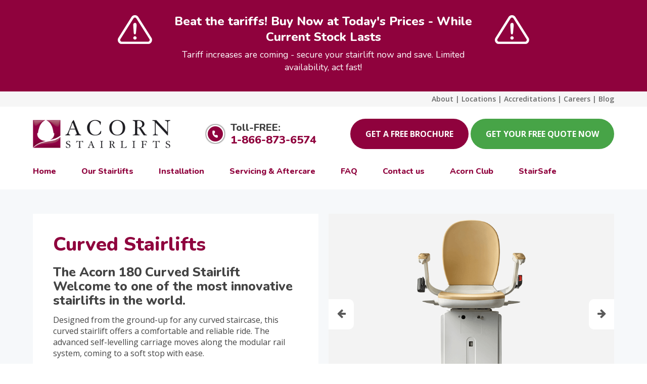

--- FILE ---
content_type: text/html; charset=UTF-8
request_url: https://www.acornstairlifts.com/stairlift/stairlift-curved-staircase
body_size: 40208
content:
<!DOCTYPE html><html><head itemscope itemtype="http://schema.org/WebSite"> <title> Curved Stairlifts | Acorn 180 Curved Stairlift | Acorn Stairlifts USA </title> <meta http-equiv="X-UA-Compatible" content="IE=edge"> <meta charset="utf-8"> <meta name="viewport" content="width=device-width, initial-scale=1"> <meta name="description" content="A curved stairlift is the perfect choice for improving mobility in your home if you have a curved staircase. Contact us for your free curved stairlift quote!" /> <meta name="Keywords" content="curved stairlifts, curved stairlifts prices, curved stairlifts cost, curved stairlift installation, curved staircase" /> <meta name="author" content="Acorn Stairlifts | Award Winning Stairlift Solutions"> <link rel="icon" href="/assets/img/favicon.ico"> <meta property="og:type" content="website" /> <meta property="og:site_name" content="Acorn Stairlifts" /> <meta property="og:description" content="Award Winning Stairlift Solutions | GET A FREE QUOTE" /> <meta property="og:url" content="https://www.acornstairlifts.com" /> <meta property="og:image" content="/assets/img/acorn-stairlifts-og.jpg" /> <link rel="alternate" href="https://www.acornstairlifts.co.uk/stairlift/stairlift-curved-staircase" hreflang="en-gb" /> <link rel="alternate" href="https://www.acornstairlifts.ca/stairlift/stairlift-curved-staircase" hreflang="en-ca" /> <link rel="alternate" href="https://www.acornstairlifts.com.au/stairlift/stairlift-curved-staircase" hreflang="en-au" /> <link rel="alternate" href="https://www.acornstairlifts.co.nz/stairlift/stairlift-curved-staircase" hreflang="en-nz" /> <link rel="alternate" href="https://www.acornstairlifts.co.za/stairlift/stairlift-curved-staircase" hreflang="en-za" /> <link rel="alternate" href="http://www.acornmonteescalier.fr/stairlift/stairlift-curved-staircase" hreflang="fr" /> <link rel="alternate" href="https://www.acorntreppenlifte.de/stairlift/stairlift-curved-staircase" hreflang="de" /> <link rel="alternate" href="https://www.acornmontascale.it/stairlift/stairlift-curved-staircase" hreflang="it" />  <link rel='canonical' href='https://www.acornstairlifts.com/stairlift/stairlift-curved-staircase'> <link itemprop="url" href="https://www.acornstairlifts.com/stairlift/stairlift-curved-staircase"> <link href="/dist/css/style.css?v=4" rel="stylesheet"> <link href="/dist/css/additional.css?v=1.2" rel="stylesheet"> <link href="/dist/css/additional2.css?v=2" rel="stylesheet"> <link href="/dist/css/cro-changes.css?v=1.2" rel="stylesheet"> <link rel="stylesheet" href="https://use.typekit.net/qgs6xbj.css"> <link rel="alternate" href="https://www.acornstairlifts.com/elevador-escaleras/elevador-escaleras-curvo" hreflang="es" />    <link href="https://fonts.googleapis.com/css?family=Nunito:400,600,700,800|Open+Sans:400,600,700" rel="stylesheet"> <link href="https://fonts.googleapis.com/css2?family=Roboto:wght@400;500;700&display=swap" rel="stylesheet"> <link href="https://maxcdn.bootstrapcdn.com/font-awesome/4.1.0/css/font-awesome.min.css" rel="stylesheet"> <script type="text/javascript" src="//cdn-3.convertexperiments.com/js/10015981-10016108.js"></script>  <script src="https://ajax.googleapis.com/ajax/libs/jquery/3.1.1/jquery.min.js"></script>   <script>(function(w,d,s,l,i){w[l]=w[l]||[];w[l].push({'gtm.start': new Date().getTime(),event:'gtm.js'});var f=d.getElementsByTagName(s)[0], j=d.createElement(s),dl=l!='dataLayer'?'&l='+l:'';j.async=true;j.src= 'https://www.googletagmanager.com/gtm.js?id='+i+dl;f.parentNode.insertBefore(j,f); })(window,document,'script','dataLayer','GTM-MCCX5SC');</script>  <script language="javascript"> function emailCurrentPage() { window.location.href = "mailto:?subject=" + document.title + "&body=" + escape(window.location.href); } </script> <script src='https://www.google.com/recaptcha/api.js?render=6Ld19LspAAAAAIw4WcZhv7xovpYG_9UgE-7ZpY9F'></script> <style>.grecaptcha-badge { display: none!important;
}</style></head><body><noscript><iframe src="https://www.googletagmanager.com/ns.html?id=GTM-MCCX5SC" height="0" width="0" style="display:none;visibility:hidden"></iframe></noscript><section class="container-fluid text-center"> <a itemprop="url" href="/covid"> <div class="row text-center" style="background-color: #8F023D; padding-top: 20px;padding-bottom:15px;"> <div class="col-md-1 col-sm-offset-2 hidden-sm hidden-xs" style='margin-top:10px;'> <img src="/assets/ticon.png" /> </div> <div class="col-md-6"> <h3 style="color:white;">Beat the tariffs! Buy Now at Today's Prices - While Current Stock Lasts</h2> <h5 style="color:white;font-weight:500;">Tariff increases are coming - secure your stairlift now and save. Limited availability, act fast!</p> </div> <div class="col-md-1 hidden-sm hidden-xs" style='margin-top:10px;'> <img src="/assets/ticon.png" /> </div> </div> </a></section><header class="site-header" style="z-index: 10001;"> <section class="site-header__top container-fluid text-right hidden-sm hidden-xs"> <div class="row"> <div class="container"> <ul class="site-header__top-nav" itemscope itemtype="http://schema.org/SiteNavigationElement"> <li class="hidden-sm"> <a itemprop="url" href="/about/about-acorn-stairlifts"> <span itemprop="name"> About </span> </a> </li> <li> | </li> <li class="hidden-sm"> <a itemprop="url" href="/info/our-locations"> <span itemprop="name"> Locations </span> </a> </li> <li> | </li> <li class="hidden-sm"> <a itemprop="url" href="/about/acorn-stairlifts-awards"> <span itemprop="name"> Accreditations </span> </a> </li> <li> | </li> <li class="hidden-sm"> <a itemprop="url" href="/careers"> <span itemprop="name"> Careers </span> </a> </li> <li> | </li> <li class="hidden-sm"> <a itemprop="url" href="/blog/acorn-stairlifts-blog"> <span itemprop="name"> Blog </span> </a> </li> </ul> </div> </div> </section>  <section class="site-header__main container"> <div class="triggerPopup"> </div> <div class="row"> <div class="col-lg-6 col-md-7"> <div class="row"> <div class="col-md-7 col-sm-12 col-xs-12"> <a href="/"> <img src="/assets/acorn-stairlifts-logo2.png" class="img-responsive site-header__main-logo" title="Acorn Stairlifts" alt="Acorn Stairlifts logo"> </a> </div> <div class="col-md-5 col-sm-12 col-xs-12 hidden-sm hidden-xs"> <h3 class="site-header__main-phone"> Toll-FREE: <span> <a href="tel:1-866-873-6574"> 1-866-873-6574 </a> </span> </h3> </div> </div> </div> <div class="col-lg-6 col-md-5 text-right hidden-sm hidden-xs"> <a href="/contact/stairlifts-free-guide" class="btn btn-primary" title="Get A Free Brochure">Get A Free Brochure</a> <a href="/about/stairlift-free-quote" class="btn btn-action" title="Get your FREE Quote now">Get your FREE Quote now</a> </div> </div> <div class="row"> <nav class="site-header__main-nav navbar"> <div class="navbar-header"> <h3 class="navbar-header__phone visible-sm visible-xs"> Toll-FREE: <span> <a href="tel:1-866-873-6574"> 1-866-873-6574 </a> </span> </h3> <button type="button" class="navbar-toggle" data-toggle="collapse" data-target="#bs-example-navbar-collapse-1"></button> </div> <div class="collapse navbar-collapse" id="bs-example-navbar-collapse-1"> <ul class="nav navbar-nav" itemscope itemtype="http://schema.org/SiteNavigationElement"> <li> <a itemprop="url" class="active" href="/"> <span itemprop="name"> Home </span> </a> </li> <li> <a itemprop="url" href="/stairlift/acorn-stairlifts"> <span itemprop="name"> Our Stairlifts </span> </a> </li> <li> <a itemprop="url" href="/stairlift/stairlift-installation"> <span itemprop="name"> Installation </span> </a> </li> <li> <a itemprop="url" href="/stairlift/stairlift-servicing"> <span itemprop="name"> Servicing &amp; Aftercare </span> </a> </li>  <li> <a itemprop="url" href="/about/acorn-stairlifts-faq"> <span itemprop="name"> FAQ </span> </a> </li> <li> <a itemprop="url" href="/contact/contact-us"> <span itemprop="name"> Contact us </span> </a> </li> <li> <a itemprop="url" href="/acornclub"> <span itemprop="name"> Acorn Club </span> </a> </li><li> <a itemprop="url" href="/stairsafe"> <span itemprop="name"> StairSafe </span> </a> </li> </ul> </div> </nav> </div> </section></header><section class="product-info-mobile container visible-sm visible-xs"> <h1>Curved Stairlifts</h1> <h2>The Acorn 180 Curved Stairlift<br>Welcome to one of the most innovative stairlifts in the world.</h2> <div class="carousel slide" id="product-carousel-mobile"> <div class="carousel-inner"> <div class="active item" data-slide-number="0"> <div class="easyzoom easyzoom--overlay"> <a href="/assets/img/180/zoom/180-stairlift-wh.jpg"> <img src="/assets/img/180/180-stairlift-wh.png" alt="" class="normal" style="display:block;width:100%;"> </a> </div> </div> <div class="item" data-slide-number="1"> <div class="easyzoom easyzoom--overlay"> <a href="/assets/img/180/zoom/180-stairlift-moving.jpg"> <img src="/assets/img/180/180-stairlift-moving.png" alt="" class="normal" style="display:block;width:100%;"> </a> </div> </div> <div class="item" data-slide-number="2"> <div class="easyzoom easyzoom--overlay"> <a href="/assets/img/180/zoom/180-stairlift-onlook.jpg"> <img src="/assets/img/180/180-stairlift-onlook.jpg" alt="" class="normal" style="display:block;width:100%;"> </a> </div> </div> <div class="item" data-slide-number="3"> <div class="easyzoom easyzoom--overlay"> <a href="/assets/img/180/zoom/180-stairlift-hilary.jpg"> <img src="/assets/img/180/180-stairlift-hilary.jpg" alt="" class="normal" style="display:block;width:100%;"> </a> </div> </div> </div> <a class="product left carousel-control" href="#product-carousel-mobile" data-slide="prev"> <i class="fa fa-arrow-left" aria-hidden="true"></i> </a> <a class="product right carousel-control" href="#product-carousel-mobile" data-slide="next"> <i class="fa fa-arrow-right" aria-hidden="true"></i> </a> </div> <p>Designed from the ground-up for any curved staircase, this curved stairlift offers a comfortable and reliable ride. The advanced self-levelling carriage moves along the modular rail system, coming to a soft stop with ease.</p> <p>With its low running costs, it even operates through a power cut. The sleek, smooth and modern rail system is unique to this stairlift. There is no waiting weeks to have an expensive rail made for your home. Utilising the <a href="/about/acorn-stairlifts-nextday-installation">FastTrack® system</a>, it can be installed in a matter of days with no mess and no fuss.</p> <p>To learn more about our curved stairlift prices and installation, contact us to get your free stairlift quote from Acorn Stairlifts or simply for more advice.</p> <h3>Stairlift Hinged Rail Option!</h3> <p>Automatic powered hinges can be fitted when there is an opening or doorway at the foot of the stairs. An automatic powered hinged rail solves this problem. Acorn Stairlifts have all the features you need, and none you don't!</p> <div class="product-details"> <a data-toggle="collapse" data-target="#130-more" href="#">View Technical Details</a> </div> <p><strong>Why not request your free brochure today?</strong></p> <h3>Safety and Convenience</h3> <ol> <li>Folding foot rest</li> <li>Seat belt</li> <li>Diagnostic display</li> <li>Backup battery</li> <li>Remote control</li> </ol> <h3>Curved Stairlift Features</h3> <ol> <li>FastTrack®, our unique NEXT DAY installation service.</li> <li>Installing our curved stairlift requires no structural changes to your home</li> <li>Affordable and reliable with low running costs</li> <li>Slimline and folds away conveniently when not in use</li> <li>Buy direct from the manufacturer and save</li> </ol> <h3>Curved Stairlift Installation</h3> <p>All Acorn stairlifts — including our curved stairlifts — fit directly to the staircase, not the wall, so installation is quick and mess-free.</p> <h3>FREE Curved Stairlift Quote</h3> <p>Our <a href="/contact/free-stairlifts-survey">comprehensive home survey</a> is completely free and you're under no obligation to buy!</p> <p><strong>FREE Stairlift Home Survey<br> FREE Stairlift Quote<br> NO Pressure Selling<br> NO Need for Repairs or Redecoration</strong></p> <section class="contact-wrap"> <p><strong>Contact us for FREE no obligation advice and speak to one of our friendly experts.</strong></p> <h3 class="contact-wrap__phone">Toll-FREE: <a href="tel:1-866-873-6574">1-866-873-6574</a></h3></section></section><section class="container-fluid bk-gray text-center hidden-sm hidden-xs"> <div class="row"> <section class="listing-wrap pad-top pad-bottom container"> <div class="row"> <div class="col-md-6"> <section class="listing-wrap__item pad-more" itemscope itemtype="http://schema.org/Product"> <h1 class="listing-wrap__item-title product-title">Curved Stairlifts</h1> <h2>The Acorn 180 Curved Stairlift<br>Welcome to one of the most innovative stairlifts in the world.</h2> <p>Designed from the ground-up for any curved staircase, this curved stairlift offers a comfortable and reliable ride. The advanced self-levelling carriage moves along the modular rail system, coming to a soft stop with ease.</p> <p>With its low running costs, it even operates through a power cut. The sleek, smooth and modern rail system is unique to this stairlift. There is no waiting weeks to have an expensive rail made for your home. Utilising the <a href="/about/acorn-stairlifts-nextday-installation">FastTrack® system</a>, it can be installed in a matter of days with no mess and no fuss.</p> <p>To learn more about our curved stairlift prices and installation, contact us to get your free stairlift quote from Acorn Stairlifts or simply for more advice.</p> <h3>Stairlift Hinged Rail Option!</h3> <p>Automatic powered hinges can be fitted when there is an opening or doorway at the foot of the stairs. An automatic powered hinged rail solves this problem. Acorn Stairlifts have all the features you need, and none you don't!</p> <div class="product-details"> <a data-toggle="collapse" data-target="#130-more" href="#">View Technical Details</a> </div> <p><strong>Why not request your free brochure today?</strong></p> <h3>Safety and Convenience</h3> <ol> <li>Folding foot rest</li> <li>Seat belt</li> <li>Diagnostic display</li> <li>Backup battery</li> <li>Remote control</li> </ol> <h3>Curved Stairlift Features</h3> <ol> <li>FastTrack®, our unique NEXT DAY installation service.</li> <li>Installing our curved stairlift requires no structural changes to your home</li> <li>Affordable and reliable with low running costs</li> <li>Slimline and folds away conveniently when not in use</li> <li>Buy direct from the manufacturer and save</li> </ol> <h3>Curved Stairlift Installation</h3> <p>All Acorn stairlifts — including our curved stairlifts — fit directly to the staircase, not the wall, so installation is quick and mess-free.</p> <h3>FREE Curved Stairlift Quote</h3> <p>Our <a href="/contact/free-stairlifts-survey">comprehensive home survey</a> is completely free and you're under no obligation to buy!</p> <p><strong>FREE Stairlift Home Survey<br> FREE Stairlift Quote<br> NO Pressure Selling<br> NO Need for Repairs or Redecoration</strong></p> <section class="contact-wrap"> <p><strong>Contact us for FREE no obligation advice and speak to one of our friendly experts.</strong></p> <h3 class="contact-wrap__phone">Toll-FREE: <a href="tel:1-866-873-6574">1-866-873-6574</a></h3></section> </section> </div> <div class="col-md-6"> <div class="carousel slide" id="product-carousel"> <div class="carousel-inner"> <div class="active item" data-slide-number="0"> <div class="easyzoom easyzoom--overlay"> <a href="/assets/img/180/zoom/180-stairlift-wh.jpg"> <img src="/assets/img/180/180-stairlift-wh.png" alt="" class="normal" style="display:block;width:100%;"> </a> </div> </div> <div class="item" data-slide-number="1"> <div class="easyzoom easyzoom--overlay"> <a href="/assets/img/180/zoom/180-stairlift-moving.jpg"> <img src="/assets/img/180/180-stairlift-moving.png" alt="" class="normal" style="display:block;width:100%;"> </a> </div> </div> <div class="item" data-slide-number="2"> <div class="easyzoom easyzoom--overlay"> <a href="/assets/img/180/zoom/180-stairlift-onlook.jpg"> <img src="/assets/img/180/180-stairlift-onlook.jpg" alt="" class="normal" style="display:block;width:100%;"> </a> </div> </div> <div class="item" data-slide-number="3"> <div class="easyzoom easyzoom--overlay"> <a href="/assets/img/180/zoom/180-stairlift-hilary.jpg"> <img src="/assets/img/180/180-stairlift-hilary.jpg" alt="" class="normal" style="display:block;width:100%;"> </a> </div> </div> </div> <a class="product left carousel-control" href="#product-carousel" data-slide="prev"> <i class="fa fa-arrow-left" aria-hidden="true"></i> </a> <a class="product right carousel-control" href="#product-carousel" data-slide="next"> <i class="fa fa-arrow-right" aria-hidden="true"></i> </a> <div id="zoomme"></div> </div> <div class="row"> <div class="col-xs-3"> <a href="#" data-target="#product-carousel" data-slide-to="0"> <img src="/assets/img/180/180-stairlift-wh.png" class="img-responsive" title="Acorn 180 Curved Stairlift" alt="Image of Acorn 180 Curved Stairlift"> </a> </div> <div class="col-xs-3"> <a href="#" data-target="#product-carousel" data-slide-to="1"> <img src="/assets/img/180/180-stairlift-moving.png" class="img-responsive" title="The Acorn 180 Curved Stairlift In Use" alt="Image of Acorn 180 Curved Stairlift in use"> </a> </div> <div class="col-xs-3"> <a href="#" data-target="#product-carousel" data-slide-to="2"> <img src="/assets/img/180/180-stairlift-onlook.jpg" class="img-responsive" title="Installed Acorn 180 Curved Stairlift" alt="Image of Acorn 180 Curved Stairlift installed"> </a> </div> <div class="col-xs-3"> <a href="#" data-target="#product-carousel" data-slide-to="3"> <img src="/assets/img/180/180-stairlift-hilary.jpg" class="img-responsive" title="Acorn Advisor Dr Hilary Jones with Acorn 180 Curved Stairlift" alt="Image of Dr Hilary with Acorn 180 Curved Stairlift"> </a> </div> </div> <section class="multistep-form pad-top"> <h3>Send me a FREE Quote</h3> <div class="row"> <div class="col-md-10 col-md-offset-1"> <p class="hidden-xs">Simply enter your details below and a trusted Acorn representative will be in touch to arrange a home survey and provide your <strong>FREE no obligation quotation.</strong></p> <div class="alert alert-success hide"></div> <form id="regiration_form" method='post'> <fieldset> <div class="row"> <div class="form-group col-md-12"> <input id="fn" name="FirstName" type="text" placeholder="First Name" class="form-control" required=""> </div> <div class="form-group col-md-12"> <input id="ln" name="LastName" type="text" placeholder="Last Name" class="form-control" required=""> </div> </div> <div class="progress"> <div class="progress-bar" role="progressbar" aria-valuemin="0" aria-valuemax="100"></div> </div> <div class="progressb">1/4</div> <input type="button" name="password" class="next btn btn-primary" value="Next" /> </fieldset> <fieldset> <div class="row"> <div class="form-group col-md-12"> <input id="email" name="Email" type="email" placeholder="Email" class="form-control" required=""> </div> <div class="form-group col-md-12"> <input id="phone" name="TelephoneMain" type="tel" placeholder="Phone" class="form-control" required=""> </div> </div> <div class="progress"> <div class="progress-bar" role="progressbar" aria-valuemin="0" aria-valuemax="100"></div> </div> <div class="progressb">2/4</div> <input type="button" name="previous" class="previous btn btn-secondary" value="Previous" /> <input type="button" name="next" class="next btn btn-primary" value="Next" /> </fieldset> <fieldset> <div class="row"> <div class="form-group col-md-6"> <input id="add1" name="Address1" type="text" placeholder="Address 1" class="form-control" required=""> </div> <div class="form-group col-md-6"> <input id="city" name="Address3" type="text" placeholder="City" class="form-control" required=""> </div> </div> <div class="row"> <div class="form-group col-md-6"> <input id="province" name="Address4" type="text" placeholder="State" class="form-control" required=""> </div> <div class="form-group col-md-6"> <input id="zip" name="PostalCode" type="text" placeholder="Zip Code" class="form-control" required=""> </div> </div> <div class="progress"> <div class="progress-bar" role="progressbar" aria-valuemin="0" aria-valuemax="100"></div> </div> <div class="progressb">3/4</div> <input id="ctry" name="Country" type="hidden" placeholder="Country" class="form-control" required="" value="USA"> <input type="button" name="previous" class="previous btn btn-secondary" value="Previous" /> <input type="button" name="next" class="next btn btn-primary" value="Next" /> </fieldset> <fieldset> <p>Do you require a stairlift to be installed the Next Day?</p> <div class="form-group"> <label class="radio-inline" for="Stairlift_Quote-0"> <input type="radio" name="Stairlift_Quote" id="Stairlift_Quote-0" value="meet_yes" checked="checked"> Yes </label> <label class="radio-inline"> <input type="radio" name="Stairlift_Quote" id="Stairlift_Quote-1" value="meet_no"> No </label> </div> <div class="progress"> <div class="progress-bar" role="progressbar" aria-valuemin="0" aria-valuemax="100"></div> </div> <div class="progressb">4/4</div> <input type="button" name="previous" class="previous btn btn-secondary" value="Previous" /> <input type="submit" class="submit btn btn-action" value="Submit" /> </fieldset> </form> </div> </div></section><script>grecaptcha.ready(function() {$('form#regiration_form').submit(function(event) {event.preventDefault();grecaptcha.execute('6Ld19LspAAAAAIw4WcZhv7xovpYG_9UgE-7ZpY9F', {action: 'quote_form'}).then(function(token) {$('form#regiration_form').prepend('<input type="hidden" name="token" value="' + token + '">');$('form#regiration_form').prepend('<input type="hidden" name="action" value="quote_form">');$('form#regiration_form').unbind('submit').submit();});});});</script> </div> </div> </section> </div></section><div class="container"> <div id="130-more" class="collapse pad-top"><div class="m20t m20b"><a href="/assets/180/22-078_AC_TC_180 user manual_0225_ENG.pdf" target="_blank" ><img src="/assets/pdf-file.png" width="50"> ACORN CURVED STAIRLIFT 180 - USER MANUAL </a></div> <div class="row"> <div class="col-xs-12 col-md-4"> <img src="/assets/180/acorn-180-stairlift-measurements.png" width="300" title="Acorn 180 Curved Stairlift Measurements" alt="Acorn 180 Stairlift Measurements and Technical Information Image" class="img-responsive"> </div> <div class="col-xs-12 col-md-8"> <table class="table table-bordered table-striped"> <thead> <tr> <th colspan="2"><strong>Dimensions</strong></th> <th><strong>inch</strong></th> </tr> </thead> <tbody> <tr> <td>A</td> <td>Overall height</td> <td>38.25</td> </tr> <tr> <td>B</td> <td>Height of Seat</td> <td>17.25</td> </tr> <tr> <td>C</td> <td>Overall depth (from wall)</td> <td>22.25</td> </tr> <tr> <td>D</td> <td>Overall depth (when folded)</td> <td>13.25</td> </tr> <tr> <td>E</td> <td>Width of footrest</td> <td>14.75</td> </tr> <tr> <td>F</td> <td>Overall width</td> <td>24.5</td> </tr> <tr> <td>G</td> <td>Depth of seat</td> <td>16</td> </tr> </tbody> </table> </div> <div class="col-xs-12 col-md-4"> <p><strong>This stairlift is independently tested to comply with:</strong></p> <ul> <li>BS EN 81-40:2008 - European safety standard - 'Specification for powered stairlifts'.</li> <li>CE mark - Acorn Stairlift meets the requirements of the applicable European Directive(s).</li> <li>ASME compliant for mechanical and electrical hazards - ASME A18.1 and A17.5.</li> <li>ISO 9386:2-2000 International standard for stairlifts.</li> </ul> </div> <div class="col-xs-12 col-md-8"> <table class="table table-bordered table-striped"> <thead> <tr> <th colspan="2">Specifications</th> </tr> </thead> <tbody> <tr> <td>Motor output speed</td> <td>120mm/s | 4.8inches per second - No greater than 0.15 meters per second</td> </tr> <tr> <td>Method of drive</td> <td>Rack and pinion</td> </tr> <tr> <td>Power supply</td> <td>24V DC (battery)</td> </tr> <tr> <td>Maximum capacity</td> <td>265lbs/120kg</td> </tr> <tr> <td>Track</td> <td>Modular rail, Extruded aluminium</td> </tr> <tr> <td>Mains supply</td> <td>50-60Hz, 100-240V AC</td> </tr> </tbody> </table> </div> <div class="col-xs-12"> <p class="small"> <strong>* NOTE: Acorn, in keeping with its policy of continual development, reserves the right to change specification without notice. All measurements are approximate.</strong></p> </div> </div></div></div><section class="container-fluid bk-gray visible-sm visible-xs"> <div class="row"> <section class="container multistep-form pad-top pad-bottom"> <h2>Get Your FREE Stairlift Quote</h2> <div class="row"> <div class="col-md-10 col-md-offset-1"> <p class="hidden-xs">Simply enter your details below and a trusted Acorn representative will be in touch to arrange a home survey and provide your <strong>FREE no obligation quotation.</strong></p> <div class="alert alert-success hide"></div> <form id="regiration_form2" method='post'> <fieldset> <div class="row"> <div class="form-group col-md-6"> <input id="fn" name="FirstName" type="text" placeholder="First Name" class="form-control" required=""> </div> <div class="form-group col-md-6"> <input id="ln" name="LastName" type="text" placeholder="Last Name" class="form-control" required=""> </div> </div> <div class="progress"> <div class="progress-bar" role="progressbar" aria-valuemin="0" aria-valuemax="100"></div> </div> <div class="progressb">1/4</div> <input type="button" name="password" class="next btn btn-primary" value="Next" /> </fieldset> <fieldset> <div class="row"> <div class="form-group col-md-6"> <input id="email" name="Email" type="email" placeholder="Email" class="form-control" required=""> </div> <div class="form-group col-md-6"> <input id="phone" name="TelephoneMain" type="tel" placeholder="Phone" class="form-control" required=""> </div> </div> <div class="progress"> <div class="progress-bar" role="progressbar" aria-valuemin="0" aria-valuemax="100"></div> </div> <div class="progressb">2/4</div> <input type="button" name="previous" class="previous btn btn-secondary" value="Previous" /> <input type="button" name="next" class="next btn btn-primary" value="Next" /> </fieldset> <fieldset> <h4>Only one step to go!</h4> <div class="row"> <div class="form-group col-md-6"> <input id="add1" name="Address1" type="text" placeholder="Address 1" class="form-control" required=""> </div> <div class="form-group col-md-6"> <input id="city" name="Address3" type="text" placeholder="City" class="form-control" required=""> </div> </div> <div class="row"> <div class="form-group col-md-6"> <input id="province" name="Address4" type="text" placeholder="State" class="form-control" required=""> </div> <div class="form-group col-md-6"> <input id="zip" name="PostalCode" type="text" placeholder="Zip Code" class="form-control" required=""> </div> </div> <div class="progress"> <div class="progress-bar" role="progressbar" aria-valuemin="0" aria-valuemax="100"></div> </div> <div class="progressb">3/4</div> <input id="ctry" name="Country" type="hidden" placeholder="Country" class="form-control" required="" value="USA"> <input type="button" name="previous" class="previous btn btn-secondary" value="Previous" /> <input type="button" name="next" class="next btn btn-primary" value="Next" /> </fieldset> <fieldset> <p>Do you require a stairlift to be installed the Next Day?</p> <div class="form-group"> <label class="radio-inline" for="Stairlift_Quote-0"> <input type="radio" name="Stairlift_Quote" id="Stairlift_Quote-0" value="meet_yes" checked="checked"> Yes </label> <label class="radio-inline"> <input type="radio" name="Stairlift_Quote" id="Stairlift_Quote-1" value="meet_no"> No </label> </div> <div class="progress"> <div class="progress-bar" role="progressbar" aria-valuemin="0" aria-valuemax="100"></div> </div> <div class="progressb">4/4</div> <input type="button" name="previous" class="previous btn btn-secondary" value="Previous" /> <input type="submit" class="submit btn btn-action" value="Submit" /> </fieldset> </form> </div> </div><h2 style="padding-top: 1.5em; font-weight: 400;">Our customers <strong>love us!</strong> Click below to read our reviews.</h2><div class="uk-logos col-xs-12"> <div class="row"> <a href="https://www.trustpilot.com/review/acornstairlifts.com" target="_blank"> <img src="/assets/img/trustpilot_transparent.png" class="img-responsive" alt="Trustpilot" style="max-height: 80px; margin: 0 auto;"> </a> </div> </div></section><script>grecaptcha.ready(function() {$('form#regiration_form2').submit(function(event) {event.preventDefault();grecaptcha.execute('6Ld19LspAAAAAIw4WcZhv7xovpYG_9UgE-7ZpY9F', {action: 'quote_form'}).then(function(token) {$('form#regiration_form2').prepend('<input type="hidden" name="token" value="' + token + '">');$('form#regiration_form2').prepend('<input type="hidden" name="action" value="quote_form">');$('form#regiration_form2').unbind('submit').submit();});});});</script> </div></section><section class="why-choose container pad-top pad-bottom"> <h2>Why choose the world's most innovative stairlift?</h2> <div class="row hidden-sm hidden-xs"> <div class="col"> <section class="why-choose__reason"> <h4>Fits quickly and easily to the stairs, not the wall</h4> </section> </div> <div class="col"> <section class="why-choose__reason"> <h4>Requires no structural changes to your home</h4> </section> </div> <div class="col"> <section class="why-choose__reason"> <h4>Affordable and reliable with low running costs</h4> </section> </div> <div class="col"> <section class="why-choose__reason"> <h4>Slimline and folds away conveniently when not in use</h4> </section> </div> <div class="col"> <section class="why-choose__reason"> <h4>Optional hinged rail designed to eliminate any trip or hazard</h4> </section> </div> </div> <div class="why-choose__carousel owl-carousel owl-theme visible-sm visible-xs"> <div class="col item"> <section class="why-choose__reason"> <h4>Fits quickly and easily to the stairs, not the wall</h4> </section> </div> <div class="col item"> <section class="why-choose__reason"> <h4>Requires no structural changes to your home</h4> </section> </div> <div class="col item"> <section class="why-choose__reason"> <h4>Affordable and reliable with low running costs</h4> </section> </div> <div class="col item"> <section class="why-choose__reason"> <h4>Slimline and folds away conveniently when not in use</h4> </section> </div> <div class="col item"> <section class="why-choose__reason"> <h4>Optional hinged rail designed to eliminate any trip or hazard</h4> </section> </div> </div></section><section class="container-fluid bk-gray"> <div class="row"> <div class="testimonial-section container pad-top pad-bottom"> <div class="row"> <div class="col-md-10 col-md-offset-1"> <h2>Learn what our happy stairlift owners say...</h2> <p>If you want to know how an Acorn Stairlift can transform your life, don't take our word for it<br> — see what our customers have to say…</p> <section class="testimonial-section_wrap"> <div class="row"> <div class="col-md-12"> <p class="testimonial-section_wrap-intro">"Acorn had best presentation and best design idea for our curved staircase. 2 other companies we got bids were using unfamiliar subcontractors (not the mfg. of the stairlift). A local med. equipment co discouraged us from even thinking about it because "stairlifts" were unreliable and they had quick installing them. The primary reason we went with Acorn was dealing directly with the mfg. and Acorn employees no subcontractors. So far, the thing is working very well!"</p> <p><strong>R. B. C.</strong></p> </div> </div> </section> <a href="/about/acorn-stairlifts-reviews" class="btn btn-primary testimonial-section_btn">Read more customer stories</a> </div> </div></div> </div></section><section class="partners-wrap container hidden-sm hidden-xs"> <div class="row"> <div class="col-md-4"> <a href="/about/acorn-stairlifts-awards"><img src="/assets/img/8-minute-installation-logo.png" class="img-responsive center-block" alt="Acorn Stairlift is installed every 8 minutes"></a> </div> <div class="col-md-4"> <a href="/about/acorn-stairlifts-nextday-installation"><img src="/assets/img/fasttrack-logo-callout.png" class="img-responsive center-block" alt="FastTrack Acorn Stairlifts"></a> </div> <div class="col-md-4"> <a href="https://www.arthritis.org/partnership/ease-of-use-products/acorn-stairlifts" target="_blank" rel="nofollow"><img src="/assets/EOU logo.jpg" class="img-responsive eou-logo" title="Arthritis Foundation Ease of Use Commendation" alt="Arthritis Foundation Ease of Use logo"></a> </div> <div class="col-md-3"> <a href="https://www.bbb.org/central-florida/business-reviews/stair-lifts/acorn-stairlifts-in-orlando-fl-22003712#sealclick" target="_blank" rel="nofollow"><img src="/assets/img/bbb-acorn.jpg" class="img-responsive" title="Better Business Bureau Accredited Business" alt="Better Business Bureau Accredited Business"></a> </div> </div></section><footer> <a href="javascript:" id="return-to-top"> <i class=" fa fa-chevron-up"></i> </a> <div id="foottabs" class="container"> <ul class="nav nav-pills"> <li class="active"> <a href="#foot1" data-toggle="tab"> Acorn Information </a> </li> <li> <a href="#foot2" data-toggle="tab"> Our Stairlifts </a> </li> <li> <a href="#foot4" data-toggle="tab"> Follow Acorn </a> </li> </ul> <div class="tab-content"> <div class="tab-pane active" id="foot1"> <div class="row"> <div class="col-md-6 col-sm-8 col-xs-12"> <div class="row"> <div class="col-sm-6" itemscope itemtype="http://schema.org/SiteNavigationElement"> <section class="footer-content"> <ul> <li> <a itemprop="url" href="/about/about-acorn-stairlifts"> <i class="fa fa-caret-right" aria-hidden="true"></i> <span itemprop="name"> About Acorn Stairlifts </span> </a> </li>  <li> <a itemprop="url" href="/stairlift/stairlift-quality"> <i class="fa fa-caret-right" aria-hidden="true"></i> <span itemprop="name"> Quality &amp; Testing </span> </a> </li>  <li> <a itemprop="url" href="/about/acorn-stairlifts-awards"> <i class="fa fa-caret-right" aria-hidden="true"></i> <span itemprop="name"> Global Accreditations </span> </a> </li> <li> <a itemprop="url" href="/contact/contact-us"> <i class="fa fa-caret-right" aria-hidden="true"></i> <span itemprop="name"> Contact Us </span> </a> </li> </ul> </section> </div> <div class="col-sm-6" itemscope itemtype="http://schema.org/SiteNavigationElement"> <section class="footer-content"> <ul> <li> <a itemprop="url" href="/info/privacy-policy"> <i class="fa fa-caret-right" aria-hidden="true"></i> <span itemprop="name"> Privacy Policy </span> </a> </li> <li> <a itemprop="url" href="https://www.acornstairlifts.com/CCPA-Privacy-notice.pdf" target="_blank"> <i class="fa fa-caret-right" aria-hidden="true"></i> <span itemprop="name"> CCPA Privacy Notice </span> </a> </li> <li> <a itemprop="url" href="/careers"> <i class="fa fa-caret-right" aria-hidden="true"></i> <span itemprop="name"> Careers </span> </a> </li> <li> <a itemprop="url" href="/info/our-locations"> <i class="fa fa-caret-right" aria-hidden="true"></i> <span itemprop="name"> Our Locations </span> </a> </li> <li> <a itemprop="url" href="/sitemap.xml"> <i class="fa fa-caret-right" aria-hidden="true"></i> <span itemprop="name"> Sitemap </span> </a> </li> <li> <a itemprop="url" href="/info/TCs"> <i class="fa fa-caret-right" aria-hidden="true"></i> <span itemprop="name"> Terms &amp; Conditions </span> </a> </li> </ul> </section> </div> </div> </div> <div class="col-md-6 col-sm-4 col-xs-12 border-left"> <section class="footer-content"> <ul> <li> Acorn Stairlifts Inc. </li> <li> 7001 Lake Ellenor Drive </li> <li> Orlando </li> <li> Florida 32809 </li> <li> USA </li> </ul> <h5> <span class="gr-foot"> Toll-FREE: </span> <a href="tel:1-866-873-6574"> 1-866-873-6574 </a> </h5> </section> </div> </div> </div> <div class="tab-pane" id="foot2"> <div class="row"> <div class="col-sm-6 col-md-6"> <section class="footer-content"> <h5> Our Stairlifts </h5> <ul class=""> <li> <a href="/stairlift/stairlift-straight-staircase"> <i class="fa fa-caret-right" aria-hidden="true"></i> The Acorn 130 stairlift for straight staircases </a> </li> <li> <a href="/stairlift/stairlift-curved-staircase"> <i class="fa fa-caret-right" aria-hidden="true"></i> The Acorn 180 stairlift for curved staircases </a> </li> <li> <a href="/stairlift/stairlift-outdoor-staircase"> <i class="fa fa-caret-right" aria-hidden="true"></i> The Acorn 130 stairlift for outdoor spaces </a> </li> </ul> </section> </div> <div class="col-sm-6 col-md-6"> <section class="footer-content"> <div class="row text-center"> <div class="col-md-2"> <p> <a href="https://www.youtube.com/user/AcornStairliftsInc" target="_blank"> <i class="fa fa-youtube-square fa-5x" aria-hidden="true"></i> </a> </p> </div> <div class="col-md-10 text-left"> <h5> Check out the Acorn Stairlifts YouTube channel for informative videos and news. </h5> </div> </div> </section> </div> </div> </div> <div class="tab-pane" id="foot4"> <section class="footer-content"> <div class="hidden-xs hidden-sm hidden-md row"> <div class="col-md-12 text-center"> <p> <strong>Keep up to date with Acorn Stairlifts on social media!</strong> </p> </div> <div class="col-md-4 text-center"><a href="https://www.facebook.com/profile.php?id=100077886844740" target="_blank"> Follow us on Facebook <br/> <i class="fa fa-facebook-square fa-4x" aria-hidden="true"></i> </a> </div> <div class="col-md-4 text-center"> <a href="https://twitter.com/Acorn_Stairlift" target="_blank"> Find us on Twitter <br/> <i class="fa fa-twitter-square fa-4x" aria-hidden="true"></i> </a> </div> <div class="col-md-4 text-center"> <a href="/blog/acorn-stairlifts-blog" target="_blank"> Keep updated on our Blog <br/> <i class="fa fa-rss-square fa-4x" aria-hidden="true"></i> </a> </div> </div> <div class="hidden-lg row"> <div class="col-md-12 text-center"> <h5> Keep up to date with Acorn Stairlifts on social media! </h5> </div> <div class="col-md-12 text-center"> <a href="https://www.facebook.com/profile.php?id=100077886844740" target="_blank"> <i class="fa fa-facebook-square fa-4x" aria-hidden="true"></i> </a> <a href="https://twitter.com/Acorn_Stairlift" target="_blank"> <i class="fa fa-twitter-square fa-4x" aria-hidden="true"></i> </a> <a href="/blog/acorn-stairlifts-blog" target="_blank"> <i class="fa fa-rss-square fa-4x" aria-hidden="true"></i> </a> </div> </div> </section> </div> <div class="footer-bottom"> <div class="row"> <div class="col-md-4 col-sm-4 col-md-offset-4"> <img src="/assets/img/give-your-life-a-lift-enjoy-the-home-you-love.png" class="img-responsive center-block" title="Give your life a lift, enjoy the home you love" alt="Give your life a lift enjoy the home you love logo" /> </div> <div class="col-md-4 col-sm-4 hidden-xs text-right"> All Rights Reserved<br/> &copy; 2026 Acorn Stairlifts Inc. </div> <div class="col-xs-12 hidden-sm hidden-lg hidden-md text-center"> All Rights Reserved<br/> &copy; 2026 Acorn Stairlifts Inc. </div> </div> </div> </div> </div></footer><script src="/dist/js/script.js"></script><script src="/dist/js/cro-changes.js"></script><script src="/dist/js/jquery-cookie.js"></script><script src="/dist/js/easyzoom.js"></script><script type="application/ld+json"> { "@context": "http://schema.org", "@type": "Organization", "address": { "@type": "PostalAddress", "addressLocality": "Orlando, Florida", "postalCode": "32809", "streetAddress": "7001 Lake Ellenor Drive" }, "name": "Acorn Stairlifts Inc.", "image" : "https://www.acornstairlifts.com/assets/acorn-stairlifts-logo2.png", "telephone": "1-866-873-6574", "url": "https://www.acornstairlifts.com/" }</script><script type='text/javascript' data-cfasync='false'>window.purechatApi = { l: [], t: [], on: function () { this.l.push(arguments); } }; (function () { var done = false; var script = document.createElement('script'); script.async = true; script.type = 'text/javascript'; script.src = 'https://app.purechat.com/VisitorWidget/WidgetScript'; document.getElementsByTagName('HEAD').item(0).appendChild(script); script.onreadystatechange = script.onload = function (e) { if (!done && (!this.readyState || this.readyState == 'loaded' || this.readyState == 'complete')) { var w = new PCWidget({c: 'aa63d570-9b41-42da-b5eb-35347f6d8b89', f: true }); done = true; } }; })();</script></body></html>

--- FILE ---
content_type: text/html; charset=utf-8
request_url: https://www.google.com/recaptcha/api2/anchor?ar=1&k=6Ld19LspAAAAAIw4WcZhv7xovpYG_9UgE-7ZpY9F&co=aHR0cHM6Ly93d3cuYWNvcm5zdGFpcmxpZnRzLmNvbTo0NDM.&hl=en&v=N67nZn4AqZkNcbeMu4prBgzg&size=invisible&anchor-ms=20000&execute-ms=30000&cb=viiupad3kdca
body_size: 48753
content:
<!DOCTYPE HTML><html dir="ltr" lang="en"><head><meta http-equiv="Content-Type" content="text/html; charset=UTF-8">
<meta http-equiv="X-UA-Compatible" content="IE=edge">
<title>reCAPTCHA</title>
<style type="text/css">
/* cyrillic-ext */
@font-face {
  font-family: 'Roboto';
  font-style: normal;
  font-weight: 400;
  font-stretch: 100%;
  src: url(//fonts.gstatic.com/s/roboto/v48/KFO7CnqEu92Fr1ME7kSn66aGLdTylUAMa3GUBHMdazTgWw.woff2) format('woff2');
  unicode-range: U+0460-052F, U+1C80-1C8A, U+20B4, U+2DE0-2DFF, U+A640-A69F, U+FE2E-FE2F;
}
/* cyrillic */
@font-face {
  font-family: 'Roboto';
  font-style: normal;
  font-weight: 400;
  font-stretch: 100%;
  src: url(//fonts.gstatic.com/s/roboto/v48/KFO7CnqEu92Fr1ME7kSn66aGLdTylUAMa3iUBHMdazTgWw.woff2) format('woff2');
  unicode-range: U+0301, U+0400-045F, U+0490-0491, U+04B0-04B1, U+2116;
}
/* greek-ext */
@font-face {
  font-family: 'Roboto';
  font-style: normal;
  font-weight: 400;
  font-stretch: 100%;
  src: url(//fonts.gstatic.com/s/roboto/v48/KFO7CnqEu92Fr1ME7kSn66aGLdTylUAMa3CUBHMdazTgWw.woff2) format('woff2');
  unicode-range: U+1F00-1FFF;
}
/* greek */
@font-face {
  font-family: 'Roboto';
  font-style: normal;
  font-weight: 400;
  font-stretch: 100%;
  src: url(//fonts.gstatic.com/s/roboto/v48/KFO7CnqEu92Fr1ME7kSn66aGLdTylUAMa3-UBHMdazTgWw.woff2) format('woff2');
  unicode-range: U+0370-0377, U+037A-037F, U+0384-038A, U+038C, U+038E-03A1, U+03A3-03FF;
}
/* math */
@font-face {
  font-family: 'Roboto';
  font-style: normal;
  font-weight: 400;
  font-stretch: 100%;
  src: url(//fonts.gstatic.com/s/roboto/v48/KFO7CnqEu92Fr1ME7kSn66aGLdTylUAMawCUBHMdazTgWw.woff2) format('woff2');
  unicode-range: U+0302-0303, U+0305, U+0307-0308, U+0310, U+0312, U+0315, U+031A, U+0326-0327, U+032C, U+032F-0330, U+0332-0333, U+0338, U+033A, U+0346, U+034D, U+0391-03A1, U+03A3-03A9, U+03B1-03C9, U+03D1, U+03D5-03D6, U+03F0-03F1, U+03F4-03F5, U+2016-2017, U+2034-2038, U+203C, U+2040, U+2043, U+2047, U+2050, U+2057, U+205F, U+2070-2071, U+2074-208E, U+2090-209C, U+20D0-20DC, U+20E1, U+20E5-20EF, U+2100-2112, U+2114-2115, U+2117-2121, U+2123-214F, U+2190, U+2192, U+2194-21AE, U+21B0-21E5, U+21F1-21F2, U+21F4-2211, U+2213-2214, U+2216-22FF, U+2308-230B, U+2310, U+2319, U+231C-2321, U+2336-237A, U+237C, U+2395, U+239B-23B7, U+23D0, U+23DC-23E1, U+2474-2475, U+25AF, U+25B3, U+25B7, U+25BD, U+25C1, U+25CA, U+25CC, U+25FB, U+266D-266F, U+27C0-27FF, U+2900-2AFF, U+2B0E-2B11, U+2B30-2B4C, U+2BFE, U+3030, U+FF5B, U+FF5D, U+1D400-1D7FF, U+1EE00-1EEFF;
}
/* symbols */
@font-face {
  font-family: 'Roboto';
  font-style: normal;
  font-weight: 400;
  font-stretch: 100%;
  src: url(//fonts.gstatic.com/s/roboto/v48/KFO7CnqEu92Fr1ME7kSn66aGLdTylUAMaxKUBHMdazTgWw.woff2) format('woff2');
  unicode-range: U+0001-000C, U+000E-001F, U+007F-009F, U+20DD-20E0, U+20E2-20E4, U+2150-218F, U+2190, U+2192, U+2194-2199, U+21AF, U+21E6-21F0, U+21F3, U+2218-2219, U+2299, U+22C4-22C6, U+2300-243F, U+2440-244A, U+2460-24FF, U+25A0-27BF, U+2800-28FF, U+2921-2922, U+2981, U+29BF, U+29EB, U+2B00-2BFF, U+4DC0-4DFF, U+FFF9-FFFB, U+10140-1018E, U+10190-1019C, U+101A0, U+101D0-101FD, U+102E0-102FB, U+10E60-10E7E, U+1D2C0-1D2D3, U+1D2E0-1D37F, U+1F000-1F0FF, U+1F100-1F1AD, U+1F1E6-1F1FF, U+1F30D-1F30F, U+1F315, U+1F31C, U+1F31E, U+1F320-1F32C, U+1F336, U+1F378, U+1F37D, U+1F382, U+1F393-1F39F, U+1F3A7-1F3A8, U+1F3AC-1F3AF, U+1F3C2, U+1F3C4-1F3C6, U+1F3CA-1F3CE, U+1F3D4-1F3E0, U+1F3ED, U+1F3F1-1F3F3, U+1F3F5-1F3F7, U+1F408, U+1F415, U+1F41F, U+1F426, U+1F43F, U+1F441-1F442, U+1F444, U+1F446-1F449, U+1F44C-1F44E, U+1F453, U+1F46A, U+1F47D, U+1F4A3, U+1F4B0, U+1F4B3, U+1F4B9, U+1F4BB, U+1F4BF, U+1F4C8-1F4CB, U+1F4D6, U+1F4DA, U+1F4DF, U+1F4E3-1F4E6, U+1F4EA-1F4ED, U+1F4F7, U+1F4F9-1F4FB, U+1F4FD-1F4FE, U+1F503, U+1F507-1F50B, U+1F50D, U+1F512-1F513, U+1F53E-1F54A, U+1F54F-1F5FA, U+1F610, U+1F650-1F67F, U+1F687, U+1F68D, U+1F691, U+1F694, U+1F698, U+1F6AD, U+1F6B2, U+1F6B9-1F6BA, U+1F6BC, U+1F6C6-1F6CF, U+1F6D3-1F6D7, U+1F6E0-1F6EA, U+1F6F0-1F6F3, U+1F6F7-1F6FC, U+1F700-1F7FF, U+1F800-1F80B, U+1F810-1F847, U+1F850-1F859, U+1F860-1F887, U+1F890-1F8AD, U+1F8B0-1F8BB, U+1F8C0-1F8C1, U+1F900-1F90B, U+1F93B, U+1F946, U+1F984, U+1F996, U+1F9E9, U+1FA00-1FA6F, U+1FA70-1FA7C, U+1FA80-1FA89, U+1FA8F-1FAC6, U+1FACE-1FADC, U+1FADF-1FAE9, U+1FAF0-1FAF8, U+1FB00-1FBFF;
}
/* vietnamese */
@font-face {
  font-family: 'Roboto';
  font-style: normal;
  font-weight: 400;
  font-stretch: 100%;
  src: url(//fonts.gstatic.com/s/roboto/v48/KFO7CnqEu92Fr1ME7kSn66aGLdTylUAMa3OUBHMdazTgWw.woff2) format('woff2');
  unicode-range: U+0102-0103, U+0110-0111, U+0128-0129, U+0168-0169, U+01A0-01A1, U+01AF-01B0, U+0300-0301, U+0303-0304, U+0308-0309, U+0323, U+0329, U+1EA0-1EF9, U+20AB;
}
/* latin-ext */
@font-face {
  font-family: 'Roboto';
  font-style: normal;
  font-weight: 400;
  font-stretch: 100%;
  src: url(//fonts.gstatic.com/s/roboto/v48/KFO7CnqEu92Fr1ME7kSn66aGLdTylUAMa3KUBHMdazTgWw.woff2) format('woff2');
  unicode-range: U+0100-02BA, U+02BD-02C5, U+02C7-02CC, U+02CE-02D7, U+02DD-02FF, U+0304, U+0308, U+0329, U+1D00-1DBF, U+1E00-1E9F, U+1EF2-1EFF, U+2020, U+20A0-20AB, U+20AD-20C0, U+2113, U+2C60-2C7F, U+A720-A7FF;
}
/* latin */
@font-face {
  font-family: 'Roboto';
  font-style: normal;
  font-weight: 400;
  font-stretch: 100%;
  src: url(//fonts.gstatic.com/s/roboto/v48/KFO7CnqEu92Fr1ME7kSn66aGLdTylUAMa3yUBHMdazQ.woff2) format('woff2');
  unicode-range: U+0000-00FF, U+0131, U+0152-0153, U+02BB-02BC, U+02C6, U+02DA, U+02DC, U+0304, U+0308, U+0329, U+2000-206F, U+20AC, U+2122, U+2191, U+2193, U+2212, U+2215, U+FEFF, U+FFFD;
}
/* cyrillic-ext */
@font-face {
  font-family: 'Roboto';
  font-style: normal;
  font-weight: 500;
  font-stretch: 100%;
  src: url(//fonts.gstatic.com/s/roboto/v48/KFO7CnqEu92Fr1ME7kSn66aGLdTylUAMa3GUBHMdazTgWw.woff2) format('woff2');
  unicode-range: U+0460-052F, U+1C80-1C8A, U+20B4, U+2DE0-2DFF, U+A640-A69F, U+FE2E-FE2F;
}
/* cyrillic */
@font-face {
  font-family: 'Roboto';
  font-style: normal;
  font-weight: 500;
  font-stretch: 100%;
  src: url(//fonts.gstatic.com/s/roboto/v48/KFO7CnqEu92Fr1ME7kSn66aGLdTylUAMa3iUBHMdazTgWw.woff2) format('woff2');
  unicode-range: U+0301, U+0400-045F, U+0490-0491, U+04B0-04B1, U+2116;
}
/* greek-ext */
@font-face {
  font-family: 'Roboto';
  font-style: normal;
  font-weight: 500;
  font-stretch: 100%;
  src: url(//fonts.gstatic.com/s/roboto/v48/KFO7CnqEu92Fr1ME7kSn66aGLdTylUAMa3CUBHMdazTgWw.woff2) format('woff2');
  unicode-range: U+1F00-1FFF;
}
/* greek */
@font-face {
  font-family: 'Roboto';
  font-style: normal;
  font-weight: 500;
  font-stretch: 100%;
  src: url(//fonts.gstatic.com/s/roboto/v48/KFO7CnqEu92Fr1ME7kSn66aGLdTylUAMa3-UBHMdazTgWw.woff2) format('woff2');
  unicode-range: U+0370-0377, U+037A-037F, U+0384-038A, U+038C, U+038E-03A1, U+03A3-03FF;
}
/* math */
@font-face {
  font-family: 'Roboto';
  font-style: normal;
  font-weight: 500;
  font-stretch: 100%;
  src: url(//fonts.gstatic.com/s/roboto/v48/KFO7CnqEu92Fr1ME7kSn66aGLdTylUAMawCUBHMdazTgWw.woff2) format('woff2');
  unicode-range: U+0302-0303, U+0305, U+0307-0308, U+0310, U+0312, U+0315, U+031A, U+0326-0327, U+032C, U+032F-0330, U+0332-0333, U+0338, U+033A, U+0346, U+034D, U+0391-03A1, U+03A3-03A9, U+03B1-03C9, U+03D1, U+03D5-03D6, U+03F0-03F1, U+03F4-03F5, U+2016-2017, U+2034-2038, U+203C, U+2040, U+2043, U+2047, U+2050, U+2057, U+205F, U+2070-2071, U+2074-208E, U+2090-209C, U+20D0-20DC, U+20E1, U+20E5-20EF, U+2100-2112, U+2114-2115, U+2117-2121, U+2123-214F, U+2190, U+2192, U+2194-21AE, U+21B0-21E5, U+21F1-21F2, U+21F4-2211, U+2213-2214, U+2216-22FF, U+2308-230B, U+2310, U+2319, U+231C-2321, U+2336-237A, U+237C, U+2395, U+239B-23B7, U+23D0, U+23DC-23E1, U+2474-2475, U+25AF, U+25B3, U+25B7, U+25BD, U+25C1, U+25CA, U+25CC, U+25FB, U+266D-266F, U+27C0-27FF, U+2900-2AFF, U+2B0E-2B11, U+2B30-2B4C, U+2BFE, U+3030, U+FF5B, U+FF5D, U+1D400-1D7FF, U+1EE00-1EEFF;
}
/* symbols */
@font-face {
  font-family: 'Roboto';
  font-style: normal;
  font-weight: 500;
  font-stretch: 100%;
  src: url(//fonts.gstatic.com/s/roboto/v48/KFO7CnqEu92Fr1ME7kSn66aGLdTylUAMaxKUBHMdazTgWw.woff2) format('woff2');
  unicode-range: U+0001-000C, U+000E-001F, U+007F-009F, U+20DD-20E0, U+20E2-20E4, U+2150-218F, U+2190, U+2192, U+2194-2199, U+21AF, U+21E6-21F0, U+21F3, U+2218-2219, U+2299, U+22C4-22C6, U+2300-243F, U+2440-244A, U+2460-24FF, U+25A0-27BF, U+2800-28FF, U+2921-2922, U+2981, U+29BF, U+29EB, U+2B00-2BFF, U+4DC0-4DFF, U+FFF9-FFFB, U+10140-1018E, U+10190-1019C, U+101A0, U+101D0-101FD, U+102E0-102FB, U+10E60-10E7E, U+1D2C0-1D2D3, U+1D2E0-1D37F, U+1F000-1F0FF, U+1F100-1F1AD, U+1F1E6-1F1FF, U+1F30D-1F30F, U+1F315, U+1F31C, U+1F31E, U+1F320-1F32C, U+1F336, U+1F378, U+1F37D, U+1F382, U+1F393-1F39F, U+1F3A7-1F3A8, U+1F3AC-1F3AF, U+1F3C2, U+1F3C4-1F3C6, U+1F3CA-1F3CE, U+1F3D4-1F3E0, U+1F3ED, U+1F3F1-1F3F3, U+1F3F5-1F3F7, U+1F408, U+1F415, U+1F41F, U+1F426, U+1F43F, U+1F441-1F442, U+1F444, U+1F446-1F449, U+1F44C-1F44E, U+1F453, U+1F46A, U+1F47D, U+1F4A3, U+1F4B0, U+1F4B3, U+1F4B9, U+1F4BB, U+1F4BF, U+1F4C8-1F4CB, U+1F4D6, U+1F4DA, U+1F4DF, U+1F4E3-1F4E6, U+1F4EA-1F4ED, U+1F4F7, U+1F4F9-1F4FB, U+1F4FD-1F4FE, U+1F503, U+1F507-1F50B, U+1F50D, U+1F512-1F513, U+1F53E-1F54A, U+1F54F-1F5FA, U+1F610, U+1F650-1F67F, U+1F687, U+1F68D, U+1F691, U+1F694, U+1F698, U+1F6AD, U+1F6B2, U+1F6B9-1F6BA, U+1F6BC, U+1F6C6-1F6CF, U+1F6D3-1F6D7, U+1F6E0-1F6EA, U+1F6F0-1F6F3, U+1F6F7-1F6FC, U+1F700-1F7FF, U+1F800-1F80B, U+1F810-1F847, U+1F850-1F859, U+1F860-1F887, U+1F890-1F8AD, U+1F8B0-1F8BB, U+1F8C0-1F8C1, U+1F900-1F90B, U+1F93B, U+1F946, U+1F984, U+1F996, U+1F9E9, U+1FA00-1FA6F, U+1FA70-1FA7C, U+1FA80-1FA89, U+1FA8F-1FAC6, U+1FACE-1FADC, U+1FADF-1FAE9, U+1FAF0-1FAF8, U+1FB00-1FBFF;
}
/* vietnamese */
@font-face {
  font-family: 'Roboto';
  font-style: normal;
  font-weight: 500;
  font-stretch: 100%;
  src: url(//fonts.gstatic.com/s/roboto/v48/KFO7CnqEu92Fr1ME7kSn66aGLdTylUAMa3OUBHMdazTgWw.woff2) format('woff2');
  unicode-range: U+0102-0103, U+0110-0111, U+0128-0129, U+0168-0169, U+01A0-01A1, U+01AF-01B0, U+0300-0301, U+0303-0304, U+0308-0309, U+0323, U+0329, U+1EA0-1EF9, U+20AB;
}
/* latin-ext */
@font-face {
  font-family: 'Roboto';
  font-style: normal;
  font-weight: 500;
  font-stretch: 100%;
  src: url(//fonts.gstatic.com/s/roboto/v48/KFO7CnqEu92Fr1ME7kSn66aGLdTylUAMa3KUBHMdazTgWw.woff2) format('woff2');
  unicode-range: U+0100-02BA, U+02BD-02C5, U+02C7-02CC, U+02CE-02D7, U+02DD-02FF, U+0304, U+0308, U+0329, U+1D00-1DBF, U+1E00-1E9F, U+1EF2-1EFF, U+2020, U+20A0-20AB, U+20AD-20C0, U+2113, U+2C60-2C7F, U+A720-A7FF;
}
/* latin */
@font-face {
  font-family: 'Roboto';
  font-style: normal;
  font-weight: 500;
  font-stretch: 100%;
  src: url(//fonts.gstatic.com/s/roboto/v48/KFO7CnqEu92Fr1ME7kSn66aGLdTylUAMa3yUBHMdazQ.woff2) format('woff2');
  unicode-range: U+0000-00FF, U+0131, U+0152-0153, U+02BB-02BC, U+02C6, U+02DA, U+02DC, U+0304, U+0308, U+0329, U+2000-206F, U+20AC, U+2122, U+2191, U+2193, U+2212, U+2215, U+FEFF, U+FFFD;
}
/* cyrillic-ext */
@font-face {
  font-family: 'Roboto';
  font-style: normal;
  font-weight: 900;
  font-stretch: 100%;
  src: url(//fonts.gstatic.com/s/roboto/v48/KFO7CnqEu92Fr1ME7kSn66aGLdTylUAMa3GUBHMdazTgWw.woff2) format('woff2');
  unicode-range: U+0460-052F, U+1C80-1C8A, U+20B4, U+2DE0-2DFF, U+A640-A69F, U+FE2E-FE2F;
}
/* cyrillic */
@font-face {
  font-family: 'Roboto';
  font-style: normal;
  font-weight: 900;
  font-stretch: 100%;
  src: url(//fonts.gstatic.com/s/roboto/v48/KFO7CnqEu92Fr1ME7kSn66aGLdTylUAMa3iUBHMdazTgWw.woff2) format('woff2');
  unicode-range: U+0301, U+0400-045F, U+0490-0491, U+04B0-04B1, U+2116;
}
/* greek-ext */
@font-face {
  font-family: 'Roboto';
  font-style: normal;
  font-weight: 900;
  font-stretch: 100%;
  src: url(//fonts.gstatic.com/s/roboto/v48/KFO7CnqEu92Fr1ME7kSn66aGLdTylUAMa3CUBHMdazTgWw.woff2) format('woff2');
  unicode-range: U+1F00-1FFF;
}
/* greek */
@font-face {
  font-family: 'Roboto';
  font-style: normal;
  font-weight: 900;
  font-stretch: 100%;
  src: url(//fonts.gstatic.com/s/roboto/v48/KFO7CnqEu92Fr1ME7kSn66aGLdTylUAMa3-UBHMdazTgWw.woff2) format('woff2');
  unicode-range: U+0370-0377, U+037A-037F, U+0384-038A, U+038C, U+038E-03A1, U+03A3-03FF;
}
/* math */
@font-face {
  font-family: 'Roboto';
  font-style: normal;
  font-weight: 900;
  font-stretch: 100%;
  src: url(//fonts.gstatic.com/s/roboto/v48/KFO7CnqEu92Fr1ME7kSn66aGLdTylUAMawCUBHMdazTgWw.woff2) format('woff2');
  unicode-range: U+0302-0303, U+0305, U+0307-0308, U+0310, U+0312, U+0315, U+031A, U+0326-0327, U+032C, U+032F-0330, U+0332-0333, U+0338, U+033A, U+0346, U+034D, U+0391-03A1, U+03A3-03A9, U+03B1-03C9, U+03D1, U+03D5-03D6, U+03F0-03F1, U+03F4-03F5, U+2016-2017, U+2034-2038, U+203C, U+2040, U+2043, U+2047, U+2050, U+2057, U+205F, U+2070-2071, U+2074-208E, U+2090-209C, U+20D0-20DC, U+20E1, U+20E5-20EF, U+2100-2112, U+2114-2115, U+2117-2121, U+2123-214F, U+2190, U+2192, U+2194-21AE, U+21B0-21E5, U+21F1-21F2, U+21F4-2211, U+2213-2214, U+2216-22FF, U+2308-230B, U+2310, U+2319, U+231C-2321, U+2336-237A, U+237C, U+2395, U+239B-23B7, U+23D0, U+23DC-23E1, U+2474-2475, U+25AF, U+25B3, U+25B7, U+25BD, U+25C1, U+25CA, U+25CC, U+25FB, U+266D-266F, U+27C0-27FF, U+2900-2AFF, U+2B0E-2B11, U+2B30-2B4C, U+2BFE, U+3030, U+FF5B, U+FF5D, U+1D400-1D7FF, U+1EE00-1EEFF;
}
/* symbols */
@font-face {
  font-family: 'Roboto';
  font-style: normal;
  font-weight: 900;
  font-stretch: 100%;
  src: url(//fonts.gstatic.com/s/roboto/v48/KFO7CnqEu92Fr1ME7kSn66aGLdTylUAMaxKUBHMdazTgWw.woff2) format('woff2');
  unicode-range: U+0001-000C, U+000E-001F, U+007F-009F, U+20DD-20E0, U+20E2-20E4, U+2150-218F, U+2190, U+2192, U+2194-2199, U+21AF, U+21E6-21F0, U+21F3, U+2218-2219, U+2299, U+22C4-22C6, U+2300-243F, U+2440-244A, U+2460-24FF, U+25A0-27BF, U+2800-28FF, U+2921-2922, U+2981, U+29BF, U+29EB, U+2B00-2BFF, U+4DC0-4DFF, U+FFF9-FFFB, U+10140-1018E, U+10190-1019C, U+101A0, U+101D0-101FD, U+102E0-102FB, U+10E60-10E7E, U+1D2C0-1D2D3, U+1D2E0-1D37F, U+1F000-1F0FF, U+1F100-1F1AD, U+1F1E6-1F1FF, U+1F30D-1F30F, U+1F315, U+1F31C, U+1F31E, U+1F320-1F32C, U+1F336, U+1F378, U+1F37D, U+1F382, U+1F393-1F39F, U+1F3A7-1F3A8, U+1F3AC-1F3AF, U+1F3C2, U+1F3C4-1F3C6, U+1F3CA-1F3CE, U+1F3D4-1F3E0, U+1F3ED, U+1F3F1-1F3F3, U+1F3F5-1F3F7, U+1F408, U+1F415, U+1F41F, U+1F426, U+1F43F, U+1F441-1F442, U+1F444, U+1F446-1F449, U+1F44C-1F44E, U+1F453, U+1F46A, U+1F47D, U+1F4A3, U+1F4B0, U+1F4B3, U+1F4B9, U+1F4BB, U+1F4BF, U+1F4C8-1F4CB, U+1F4D6, U+1F4DA, U+1F4DF, U+1F4E3-1F4E6, U+1F4EA-1F4ED, U+1F4F7, U+1F4F9-1F4FB, U+1F4FD-1F4FE, U+1F503, U+1F507-1F50B, U+1F50D, U+1F512-1F513, U+1F53E-1F54A, U+1F54F-1F5FA, U+1F610, U+1F650-1F67F, U+1F687, U+1F68D, U+1F691, U+1F694, U+1F698, U+1F6AD, U+1F6B2, U+1F6B9-1F6BA, U+1F6BC, U+1F6C6-1F6CF, U+1F6D3-1F6D7, U+1F6E0-1F6EA, U+1F6F0-1F6F3, U+1F6F7-1F6FC, U+1F700-1F7FF, U+1F800-1F80B, U+1F810-1F847, U+1F850-1F859, U+1F860-1F887, U+1F890-1F8AD, U+1F8B0-1F8BB, U+1F8C0-1F8C1, U+1F900-1F90B, U+1F93B, U+1F946, U+1F984, U+1F996, U+1F9E9, U+1FA00-1FA6F, U+1FA70-1FA7C, U+1FA80-1FA89, U+1FA8F-1FAC6, U+1FACE-1FADC, U+1FADF-1FAE9, U+1FAF0-1FAF8, U+1FB00-1FBFF;
}
/* vietnamese */
@font-face {
  font-family: 'Roboto';
  font-style: normal;
  font-weight: 900;
  font-stretch: 100%;
  src: url(//fonts.gstatic.com/s/roboto/v48/KFO7CnqEu92Fr1ME7kSn66aGLdTylUAMa3OUBHMdazTgWw.woff2) format('woff2');
  unicode-range: U+0102-0103, U+0110-0111, U+0128-0129, U+0168-0169, U+01A0-01A1, U+01AF-01B0, U+0300-0301, U+0303-0304, U+0308-0309, U+0323, U+0329, U+1EA0-1EF9, U+20AB;
}
/* latin-ext */
@font-face {
  font-family: 'Roboto';
  font-style: normal;
  font-weight: 900;
  font-stretch: 100%;
  src: url(//fonts.gstatic.com/s/roboto/v48/KFO7CnqEu92Fr1ME7kSn66aGLdTylUAMa3KUBHMdazTgWw.woff2) format('woff2');
  unicode-range: U+0100-02BA, U+02BD-02C5, U+02C7-02CC, U+02CE-02D7, U+02DD-02FF, U+0304, U+0308, U+0329, U+1D00-1DBF, U+1E00-1E9F, U+1EF2-1EFF, U+2020, U+20A0-20AB, U+20AD-20C0, U+2113, U+2C60-2C7F, U+A720-A7FF;
}
/* latin */
@font-face {
  font-family: 'Roboto';
  font-style: normal;
  font-weight: 900;
  font-stretch: 100%;
  src: url(//fonts.gstatic.com/s/roboto/v48/KFO7CnqEu92Fr1ME7kSn66aGLdTylUAMa3yUBHMdazQ.woff2) format('woff2');
  unicode-range: U+0000-00FF, U+0131, U+0152-0153, U+02BB-02BC, U+02C6, U+02DA, U+02DC, U+0304, U+0308, U+0329, U+2000-206F, U+20AC, U+2122, U+2191, U+2193, U+2212, U+2215, U+FEFF, U+FFFD;
}

</style>
<link rel="stylesheet" type="text/css" href="https://www.gstatic.com/recaptcha/releases/N67nZn4AqZkNcbeMu4prBgzg/styles__ltr.css">
<script nonce="EX5XhLLjeeT4uCHFRAG4yw" type="text/javascript">window['__recaptcha_api'] = 'https://www.google.com/recaptcha/api2/';</script>
<script type="text/javascript" src="https://www.gstatic.com/recaptcha/releases/N67nZn4AqZkNcbeMu4prBgzg/recaptcha__en.js" nonce="EX5XhLLjeeT4uCHFRAG4yw">
      
    </script></head>
<body><div id="rc-anchor-alert" class="rc-anchor-alert"></div>
<input type="hidden" id="recaptcha-token" value="[base64]">
<script type="text/javascript" nonce="EX5XhLLjeeT4uCHFRAG4yw">
      recaptcha.anchor.Main.init("[\x22ainput\x22,[\x22bgdata\x22,\x22\x22,\[base64]/[base64]/[base64]/bmV3IHJbeF0oY1swXSk6RT09Mj9uZXcgclt4XShjWzBdLGNbMV0pOkU9PTM/bmV3IHJbeF0oY1swXSxjWzFdLGNbMl0pOkU9PTQ/[base64]/[base64]/[base64]/[base64]/[base64]/[base64]/[base64]/[base64]\x22,\[base64]\\u003d\\u003d\x22,\[base64]/CpjpJwqLDujRIU8Kfwr1gRsOzw5TDllnDsMOfwrXDunB3NibDosKWK1HDulJHKQXDksOmwoPDpsOrwrPCqBTCjMKEJizCrMKPwpocw5HDpm5lw68eEcKGVMKjwrzDhsKIZk1Gw5/DhwYyYCJyacKMw5pDVsOxwrPCiVjDgQt8TsOkBhfChsO3worDpsK8wp3DuUt+axgieB9nFsKHw6ZHTEfDuMKADcK6cSTCgzTClSTCh8Oxw7DCuifDvcKJwqPCoMOaOsOXM8OUDFHCp1EHc8K2w6zDmMKywpHDusKvw6F9wpxLw4DDhcKOVsKKwp/Co2TCusKIX0PDg8O0wpwnJg7Ck8KOMsO7JsKjw6PCr8KESgvCr1/CuMKfw5kUwpR3w5tZRFsrBDNswpTCnx7DqgtddCpAw7M9YQAZJcO9N0Jtw7YkKgoYwqYlX8KBfsKIbiXDhlrDrsKTw63DukfCocOjGxQ2E1fCgcKnw77DocK2XcOHA8OSw7DCp3/DjsKEDHDCpsK8D8O4wp7DgsOdYTjChCXDhXnDuMOSUMOOdsOfZsOAwpclJsODwr/CjcOWcTfCnBAhwrfCnHEbwpJUw63DicKAw6IjBcO2wpHDpVzDrm7DusKcMktbQ8Opw5LDisKyCWV0w4zCk8KdwqdML8Oww4rDvUhcw4PDsxc6woTDrSo2woNtA8K2wrkkw5llZcOxe2jCgwFdd8KXwr7CkcOAw5bCvsO1w6VqTC/CjMOrwrfCgzt3esOGw6ZdZ8OZw5Z0ZMOHw5LDqjB8w41RwrDCiS92W8OWwr3DpsOoM8KZwrzDrsK6fsOUwrrChyFYc3EMawLCu8O7w6VPLMO0MzdKw6LDvV7Dox7DtHUZZ8KTw70DUMK9wo8tw6PDkMOZKWzDgsKyZ2vCs2/Cj8OPA8O6w5LChVAHwpbCj8O/w5fDgsK4wpzClEEzFsOuPFhOw6DCqMK3woHDl8OWworDi8KjwoUjw7p8VcK8w5jCiAMFa3I4w4EBccKGwpDCtcKVw6p/[base64]/CjmY7XHZ8ccO3w7LCu0FtHX3DmsKLDMO5FcOJOBYVfVooU1LCpULDscKYw6rDksKPwr9tw5HDiBvCuAPDogDCiMKIw4jCpMOKwokGw4YLDQN9VkhfwofDj2rDvC/DnDnCpcKjOQt8cH9FwqtYwqN+Q8KCwoVmP0TDnsO7w5bCmsKqWcOtOMKvw4fCrcKWwqPDky/CkcOZw7vDr8KwKGovwpbCscObwpnDsBJ+w7nDscKTw7XCjyBRwr4vKcKPegTCjsKSw7MFR8OFDVbDuEF/PlJdP8Kzw510GzvDv17CtR5CFX9dYxrDqMO1woTClFHCky0HNjFRw7l/Jkg7w7DChsKDwr0bwqtRw4LCicK8wrcEwpg5wrDDl0jClgDCs8ObwozCoDTCgG/Du8ObwoYNwrBHwptBNcOKwpbCsSQKWsKfwpAedMOqFcOrdMO7eQx0FMKICsODYXYnSURww4JswpnDg3Y6c8KEBV9Wwq9UOR7CixrDsMOowogTwqHDtsKCwpvDvCzComZiwr8mYcO9wp5+w7jDn8KcMsKLw6DCtTMKw7dIBcKCw7Z9W38Ow4/DicKHA8Kdw78bRH7CnsOnacKFw4nCo8O+wqhwC8OLwqbDpMKBb8KmcirDosO9woPCuCPDtTrClsKlwoXCnsOIQsOGwrHCocOXflnCsH3DpXDDu8KtwodHwp/DjAl4w5NTw6tvEMKCwpTCoQ3DusKTHMKGLRwCE8KURwzCnMONMzBoMMKHH8K3w5AYwrzCkAw8H8OXwrERXifDrMK6w6nDt8OnwrJywrHDgls2GMOqw5tIZWHDhMKUfMKjwoXDnsObP8OhT8KVwodabUcRwq/DgCskaMOPwonCni8+fsKYwo9EwqUoOxgRwppZOhQ0wq1HwpcRaDBVwpbDmsO0wpc8wrZLJSHDgMOxESfDuMKtBsOzwpDDujYnYMKMwoZpwro5w6ZAwroDB2/DnRrDmsKdHMOqw7oJTsKSwqbCpsOIwpAAwoQ0YhU4wr7DiMOUKDNnTiXCusOKw48Tw7EfXVMGw7TCq8O8woTDvVPDusORwr0RD8OlQFVdIw9rw6bDkF/CusOwVMK7woAhw49ew4JiblPCrWtXOEZwcXHCnQPDgcO8wosNwr/[base64]/CjcKmc8KecX4gwpx2cMKFwrXCmxpMAsOAGcKBMWLCv8OQwohVw5XDg2XDisKpwqoFVh0EwonDhsK/wqQ/w41pEMOvZwNqwqjDn8KYGnvDkHbDpBlVfMKQw4N8NsK/WFIzwo7DmTpWF8KXT8OWw6TDqsOuM8OtwrXDpkrDv8OeIl5bUC0LCWXDlSbCtMKCFsK1WcKrbEXCrHkWf1MILsOVw6xpw7HDoA4sCVV+NsOgwp5cBUVCTTJOw7x6wqMdJFtzLMKgw5UMwqw8R2NpCVNVERrCs8KJDHwOwpTCqcKvL8KjD2rDmRvCjzwbEy/[base64]/DscO9w4vCry3Cm2bChcKkw7bCgHApRMOrQU7CsjDCgsKtw5R3woTDrcOWwq4SFX/DmT47wqAcSsOmanFSXMK0wqEKbsO/wqfDnsKUCUTCmsKDw6DCuCDDp8Kxw7vDusOrwqMawrZASn4Ow47CjxZjUMKDw7/Cm8KTYcOkw47DlsKTw5RRTl04CcKPN8OFwqYFKsKVDcOVMcKrw6rDll7Dm0HDncKNw6nCvcKuwpknPMO5wo3DklIjDDHCgx86w78vwogmwp3CqWnClMOaw4/DmnhRwqjCjcO3OjvCncOOwol4wq/CqTVtw6Nowo1dw7tuw4jCn8Ose8OAwpkewpZyMMKyUcO4VTTChnrCnMOJccKjVcKQwpBIw6hsMsOmwr0Nw4xQwpYbMcKDw63CksOtRUhHwq5NwrrDkMOvZcKKw7jCk8KIwroYwqHDjcKYw4nDrsOxSlYfwrAsw4MDBk8cw6NFAcOyPcOOwqZKwpdew6/ChsKPwropG8KYwrHCrMK/JkbDm8KfZR1sw75tDkDClcOwJcOZworDm8K9w4PDoBB1w5zCocKrw7VJw5zCq2XCncKdwrrDmsK4wpAeATDCk19qeMOOZMK3eMKgFcOYYsONw7JuDivDuMKMVMO2WS91L8KQw74Yw4nCg8OtwqA2w7vCrsO8w5/[base64]/ClhnChWZtw5zDpSgHECLCu8OIL8Kww7hbwp9DVMK6wrnCqsK+by3DuiI/[base64]/PGp+wr84wpluJ2JIUl5lw6ILw6Nqw7/[base64]/K3TDq0dKw54vwqrCoMKawrPDl3TDrcKYJcOlw5TClx9wwrHCj0vDuXITfnvCogBDwpc4J8Kqw6sEw5ohwq14w7xlw5VmC8O+w5Eyw43CpDATAADCrcK0fcOrLcO5w4ZFE8OZYXLCmXo3wrnCmDLDs0VDwogww70QLxkxBgHDjC/CmsOVH8OFACTDq8KCw6tQADxlw4vCusKMUHzDjAFew7PDmcKCwo3Cj8K/XcKvREZ7dwNXwpQgwrtdw5RRwqrCjGLCuXnCpBc3w6vDnlZiw6ZTbF57w4TCkizDmMKQEhZ5JE/Dk0vClsKuOHbCusOjw4BUMEEjwrJOCMKNGsKDwpxlw54tTMOhZMK5wopSwpnCuVLDgMKGwqgtCsKXw5FPRkHDu21MFsOwU8OGJsKAW8O1T0zDtwDDv1PDjG/DjgzDmsONw5gXwrkHw5fDmMOaw7zCgio5w7kuBsOKw5/[base64]/Gm3Cqg9BwrQxOkU+LEQjw7UBw6jDixNfN8KdMBvDigDCtnTDgcK3RMKHw4pfVT4nwqY3a09/asO/TykNwrbDqSNnwoQwFMKJanU3CMOMw7XDl8KewpzDn8OIY8OVwpBYGcKhw4nDpMODw5DDmWAHb0fDpl8dw4LCtl3DuBgRwrQWaMOvwrHDmMOqw4nCq8OyVmTDgCFmw7/DtMOhL8Ojw584w5zDum7DsgvDqFvCsH9EdcOiTwnDpXFzw7LDrmAyw7RIw5wsFVnChcKrP8KdTcKSdMOrScKhV8O3VgBOIMKrdcOyRW4Tw7DDgA/DlUfCuC/DlkbDk352w5sbPcONRkIjwoXDrwpjCADCgmY8wo7DunbDgsOxw4bCgkhdw5fCpF1JwrnCrsKzw5/DlsO1aXLCsMKHax4JwqZ3wrdXwpXDmB/CvSDDh2ZZWsKmw44ocsKKwrB0dV/CgsOuMQJ0AMObw5DCoC3DqzVVIGxtw5fCkMOgPMOYwp1Ew5B6w5w4wqRSbMO7wrPDhcOdfQHDisOLwoTCmsOAPl3DrcKTwr3CpRPCkW3Dj8KgQQo0G8K1w7VbwozCs1LDnMOCFsKjURjDvk3Dg8KpO8OFK0wqw4MddMOTwrEPFsObHT09w5rCiMOPwrR/wq8CcUbDgks9wqjDosOLwqnDssKPw74ALiHCpMOfGlYMw47DvsODXGwQN8OqwoLCmSLDjcOHaTQ8wrLCoMKNIsOoak7Ch8KAw5LDuMK4wrbDll5OwqRgQiQOw41XDFkWQ33DjMOgPmPCqBfClknDjsOmAUnCh8O/LzbCm3fCoH5fOcOewqHCrzLDsF4nPUPDr2DCqsK/wr47W1cIasOse8KIwpbDp8OCJhfCmAXDt8OxEcOwwrzDkMOJfmfDhFzDuCRyw6bChcOpBsKgUwxORUzCh8O7NMOCI8K1DVfCl8OKCsK7YiDDvHvDqcOvO8Okwqt0wq3CjsOpw7fDijAZMV/[base64]/Cp8KrKlzDrMO8w43CpUXDt8KwQMKcLcKwwq1Aw5cJw53DlXjCnirCqsOVw79bYjJsB8OXw5/DrQfDkMOxGS/DpCY2w5zCm8Kaw5UgwoPDtcOLwrnDrE/Dj3BgDGnCtSF+UsKZeMKAw45JSMOTe8KpImgdw5/ClsKhfh/Ch8K/woQBdCzDssO2w78kwqk1DMKICMKeLVfCq1VJG8K6w4DDlD19TsOrMsOiw4w9RsOhwpwQA2whwpgyAkjClcOUw5ZrfhDDvDVNeTbDvxNYKcKHw5XDolEdw6PDsMK3w7Y2BcKPw6TCvMOMFsOpw5zDgR3DuwkmfMK8wpcvw4p3J8K0wrc/YcKMw6HCsC9QBBTDpzxRb0hrwqDCg0fCg8K/[base64]/[base64]/LsKHwrNXwqzDusOTw6QEwpXCkHI5DMOCwpg3IEUlWyFMUl46B8OLw6d3KBzDnVrCmzMSIVPChMOEw493WlVfw5clT01kNFF1w6Vew7RZwpRAwp3ChBjDrG3ClgrCgx/[base64]/wogbw7bCncO5w6HDsFjDsMKZwr3DpwfDtcOrw7nDvXrDocK0bE/CnMKVwojDs3zDnQjDrCcuw6xeG8OQcMO1wrrChhrCi8OQw7dMYcOkwr/CucKhSmUwwqHDtXLCq8KYwoN2wrQ7bsKwBMKZKsO/SR4dwoVbC8OCwqzCj0zCoRl3wr7Ci8KkKMKtw6okWsKBTjwQw6R8wp8+PsKeHMK3W8OnZHE4wrXDpsO3eGwzYmt4NUx8MkPDpH0yDMO+dMOTwoPDtsKGTEZqUMONEyQ8W8KXw6fDtA1MwooTWDXCvEQrKCLDnsOcw57Cv8KtWFLCk3x5BgTColbCmcKIIH7Dnkclwo/CqMKWw6/DmBbDmUgKw4XChMO1wo8dw7nCpsOfZcOcKMKrwpnClsOhOQwtKh3Ci8KNPMOzwoIlGcKCHkjDgMOTDsKvLzXCkwrCu8OEw7LDg0vCqcKuDsKhw7zCoDk0ODHCrx47wpHDtMOZVMOAT8KcEcKww6DDmWjCisOfwqHCjsKPYkh8w47DmsOHworCsxkJQsODwrLCtx95w7/[base64]/Bmo8wqhfKVzCu2jCvjrDoErDhgPDmURYw7LCgxXDlsOHwojCpSXCo8OkTlx9wrt5w6ImwpLDnMOMWSpUwqo3woQGY8KTW8KrQsOoW01kacK2dxvCjsOQQcKAbwR5wr/Dp8Oww6PDl8K7BmgCw4BPBiHDpmzDj8O5NcKwwqDDtz3DssOJw4tcwqIkwpxOw6dOw4zCn1dxw48tNGNAwq7DgcKYw5HCg8KlwoDDscKMw7AjZ1d/[base64]/DjsKwWRQ3NsKIVsO8TMO0wpHDisOsw4/Ct2fClScmEcKpP8OlCcKgSsKsw7LChGhPwr3ChVw6wqouw6FZw4TDtcOkw6PDilHCthTDqMKabWzClzHCpcKWD2V5w7RvwoXDvcOXw6FTLSHCjcOeRxBKVxEfM8OTwrNQw6BMIjV8w4dRwpvCssOhwp/DiMOAwpNpcMOBw6Bdw7TDgMO8w65+A8OTfCzDmsOuwrJFDMK9w7HChcO8XcKow71Qw5wKw7RzwrzDvcKDw7lgw6jDl3fDgAJ4w6bDnnLDqjRfDnjDpnTDi8OLw7PCrHvChMKmw6rCpV/DvsO0e8OJw7HCicOsaEtdwo7Dv8KUTUfDn2Vpw7fDuFIBwq0PdGjDugdBw6gREyfDnxfDvjHCpnVveHkuAsOrw71fGsKWEzTCusONwr3Dg8KoZcKpfMOawr/Dg3vCnsOEY0RfwrzDtR3ChcKdEsOtR8O7wrPDscOaDcKQw4PDgMOBd8OqwrrCgsKyw5vDoMOQf3IDw7HDvjfCpsK8wp1gNsKcw7NMI8OVXsOlQwnClsKyQ8OBL8ONw40yR8K3w4TDr0xmw48fV2liV8OWXmvDvmcIRMObYMOrwrXDhg/Cvx3DnUUvwoDCvGcVw73DrHp3OzrDm8Oww6Ipw41oZCLCrUQawqXCinpiHm7DhMKbw6fDgD8SYcKMw75Ew6/CvcK6w5LDocO0B8O1wpoEBsOkDcKNbsOBDUUVwqjCl8KNPsK8dBVGUcKtCjnClMOnw7kYBQnDlXLDiC3CncOgw5HCqxjCsirCtMKWwos/w751w6s5wr7CmMKywq7DvxJ0w60ZQkPDhcKNwqo0XGIhXWV7aF/DusKuVw9DICpQP8OZEsKDUMKGURPDt8OBLg7DjcKEFMKew4PCpCV2ATs5woAmW8OTw7bChj9GHcKjTgLDqcOmwoEGw5wVKsO9DzLDtTbCsSNow4UPw5TCocK0w6/CmXA9IVhWcMOuG8O9B8OJw7/DvQlzwrnCisOffC8ZJMO0U8KbwpfDv8O5NBLDiMKZw4QSw7UCYArDgcKgYjHCoENow6LChcKtf8KNwo/CnWcww5DDj8KEJsOFNcKCwrwZK33DmS1oS0ZVwrbCiwYlOsKmw7DCjBjDtMO5wqNpIhPCi3DCncOqwpJ0FV12wo0dYmTCujHCncOiVAA/wovDpkkOXl9CWVsjWTTDjT8nw7Uiw7R7A8Kzw7pTUsOqcsKtw5tlw70lV1V9w77DmgJiw61dGsOfw7wewp3ChlbDpBgsQsOawoRkwodJeMKZwq/DhivDiBLDhsKLw6LCrn9ORDBvwqrDqkYzw57CtyzCrg/CuXYlwph+esKxw54+wpZdw787L8KKw4zCm8OMw7BDV0jDocOxL3FYJ8KLW8OAAB7DtsORAsKhLSBeUcKQY2TCvsOUw7bDmsOxIArDjcO2w6HDu8K1Ixcwwq3CuEPChG0/w7F7CMKxwqskwrMUf8KBwovCmQ7ChAo8wo/CssKuHGjDpcOKw4oGCMKCNhjDi2PDhcO/w6PDmBrCmMK6TRXDmRzDqhRgXMK+w7oXw4Ilw68pwqt/wrQ8TVN1KHBmWcKBwrvDt8KdfAnCvkHCrcOWw7V0wpvDlsKGdhnDpFQMIcOtEMKcJG/DsioPOcOjNg/CrEfDpHBdwoNhW1nDrC06w54cbBzDnFzDg8KrSjDDnlzDp2bDnMOZOxZTCW5hw7d6wpY3wplFRzVDw4/CrsK/w5PDoh4kw6ccwovDuMKvw7I6w7XCiMOJeyRcwoAMNG55w7PCiXZvccO8wq7Cgl1PaGzCpWVHw6TCpW9Nw4/CocOPWy1GewzDkB/Dig0LSxtbwppUw5glDMOjw6zClsKxaHcOwr16dzjCs8OGwpocwq8hwoTCrSHCoMOlQhbCuQkvcMOMf13Dpy02TMKLw5NSIGBKUMOLw6BvAMOfHsK8FidaAHbDvMOib8OnMWDCk8OwQgXCsVPDoD4+wrbCgToBbsK6w5/DmX5cGysqwqrDtsOWTVY5FcObTcKzw67CrCjCo8KhKsKWw7lnw4LDtMKsw7fDiQfDtEbDp8KfwpnCs3PDpkjCgsKNwp8mw4xWw7BEWQ50w7/Dm8KBwo1pworDocORRcKvwogRC8OawqMhB1LCg25yw5tMw74jw7QEw4jCosOJLB7CiUHDrk7CmDXDjcOYwr/DjsORGcKLXcOmdQ5sw4h2w5DCpUjDtMO8J8ODw41rw4vDgSJvBjrDlj7CsSR3wp7DtzQ0GmrDm8KHFDxkw55ba8KiA2nCkmVsNcOrw59Sw4TDlcOAdTXCk8Oxw49xMsO/D0vDpzBBwphXw6p3M0c+w6zDkMORw5oRKEVbTTTCicKBdsKFGcKtwrVYDzhcwpUxw4fDjVwOwrHCsMKzMsOpJ8KwHMK/[base64]/CqsOAenfDq8KPwqQ/wrFuwplwH3PDrMOjOMKMfsKaRikFwrPDrkt/LBXCgw1/I8KmST4twovCoMKTHWvDq8K8KcKLw6HCmMO7N8ObwoMwwojDuMK5AMOkw6zCvsKqGMKhDVbCvAXCuS1jCMKHw7nCvsOhw7VewoEuFcKvwotFYT/ChyVYKMO5OcKzb04cw5hhdcOWfMKAw5fCmMKUwpYqNRvDtsKswqTCrDTDsAPDsMOkC8KdwrnDiWnDqGDDg2TCsFwVwpkxcsOTw5LCr8OAw4Yewp/DkMOjdhBQw59rfcOLZmR/[base64]/[base64]/CjsKLwpvDmVTDkMKNwpzCmTgmwrBjwpZOw6cuw5JaJcOgIxrDtUbDvcKXfTvCusKbwp/CjMOOIycLw7DDtBhsY3TDnFvDiQs8wp9vw5XCisO4AmplwrxVSMKwNi3Dm04Yf8KAwq/[base64]/CpWTDkcOqwrhOwrbCiUR1Mw9LwofChn0MBzdrGwnCv8OGw5AiwrQQw68rH8OND8KAw4Y4wqo5dX/Du8OTw7tEw7vCnBIRwpwpKsKXwp3DuMKlecOgLnvDisKhw6vDnBJJaG4ywrAiIcKcA8KBbR/[base64]/[base64]/DkFjDkMO3wp13wpfCtAnDsMOhwonCn8OVYn9kw7PCsMOzdcKaw7TDkRvDmGvCkMOMwojDqsKTNTnDpU/Cow7DgsKmN8KCTBtLU2M7wrHCoCFhw6jDk8OoQ8Okw5rCrxdBw6NLVcKcwqomFiJSRQLCuHzCl2lvRMKyw6xbEMOHwqYhBXvCtXJWw5fDpMOYDsK/ecKvKMOzwrjCj8KMw7VuwqETeMOXeRHDtmtowqDDgR/DoVA4w4olQcO7wplEw5rDtsK/w74AcQQkwpfCksOsVXfCl8OUScKfw5oYw5wNNcO9G8Oif8O0w6MqI8OvAC3Dk0QPQnR/w5rDokY1wqTDucKmdsKKd8OQwqTDvcO6F2zDlMOkJyc0w5zCqcOzM8KZAFzDj8KNVwzCocKHwptVw4J2wqDDrMKDWGJBKsOnWm7CtHRdWcKcFRvCkMKGwr9BYj3CmE7ClXbCujTDsz40w4tFw4jCrl/CpAxbNMOzfDwow5LCqsKrAFnCmCvCqcOrw70NwoUew7UFcRfCmj7Cq8KIw61nwqo/[base64]/[base64]/CksK+w64mwqPDtcOWw5ZTNwgaJcOowq7DtzlWCMO0YDI9EgEYw5A/OcKMwqvDlERMJk5+IsOmwoUkwocawqvCsMOsw7AmZMORaMOAOTzDrcOsw7pZZMKlbCc6bMOnB3LCtCxNwrodF8OeQsKhwqoLOQQtcMK8PiLDqBtCbSbCuGHCkwUwTsOzw5vDrsKcKSE2wro1wrUVw7ZZRAAnwqoxwo/Ctg/[base64]/w4gew5AkLxF5LEjClcK7wrMleDjCj8OkR8Kowr3DrcOIX8OnWRzDk17Clxgpwq/Cu8OeeDXCksOuT8K0wrsCw6/DmSAQwpV0JmAlwqbDuEzCqMObDcOyw4/DhcORwrXCgTHDpcK6eMOewrQxwqvDoMKrw7jCqsKtYcKMGWEjT8KvAxDDhC7DpsKNNcOYwp/DlMOCNVw+w57DqsKWwqwqw7bCtCnDpMO0w5HDq8OVw5vCtsOTw700HnhUPBjDuV4pw6Q2wq1aD0d/PlHCg8KBw5DCpU7CtsOdGTbCsR3Ci8K/K8KUL2LCnMOHE8Oew7xZLAAjMMK9w7dUw5zCsSdUwovCqcKjHcKOwqsnw6EkPsOQJ1vCicO+D8OIOwhNwo7CqsO/B8Kiw7YBwqpWcwRxw4XDpDUqDcKeAsKNV2k0w6w4w4jCtcOuCMOZw4AfPcOKDsKgGjxewoXCqcODNcKfKMOXccKOd8KPPcKXOjEkO8K8w7pewqzCocOFw7lvCkTDtMOTw4TCqW4NPTsJwqLChUwow7nDiUzDscKJwqcYJzPCusK9Ag/Dp8OXA2rCjAvCgE5jacKgw77Du8Kowqh/BMKMYMKVwokRw7PChmd7b8OqUcO+Th4ww7rDim9EwpMGJcKeQcOrEkHDrlcwKsOLw77Cui7DuMO7HMKQOlQrIyERwqledzfCs3Vow4HDkWTCtW96LTfDqgjDjMOrw6wTw73CssKjHcOIRH5HUcOwwoxwNUTDjcKSOMKOwq/CgCRjCsOsw6IaYsK3w584ejpzwq1Tw4HDrk4YY8OHw6HCoMOzCsKGw41Mwr5wwr9ew7ZTKQM0w5TCosOhEXHDnCsEUMOAD8OwMsK9w6cPDDnDmMOFw57Cg8K/w6bCtWTCrB7DrzrDkDbCihnCgcKCwqvDrH/[base64]/CrQbCm8KYeCbCmmjCr8OpPMK8eDYdwpBXw7pzBDDCiwhFw5sLw6NnWVcQVsK+XsOUVsKDTcOcw6J0w7PCicOPJUfCp39qwokJNMKBw4/Du2dgSU3DjRrDoGxDw7bClzhzbsOLGCjCjEnCjBBPbxvDjMOnw6lbX8KbKcO5woxUwpk3wpM4FEdhwqvDkMKRw7PCiHIBwr/Dk0EgHDFZfMO/wqXCq03CrxAuwprDqx1NaWQgG8OND3HChMOaw4XCgMKef2TCpBxlF8KKwrImV2zCvcKjwo5NLWIxZsOzw4nDni7DmMOvwroJXhzCmFtaw5RXwqEeOcOpLzPDvV3Dt8OhwrgSw6hsNDrDnMKvYVLDn8Onw5/Ck8KubCBtFcKrwoPDiWUWeUkkwr85AG3DtmrCgyZ+VcOPw5U4w5TCjFvDqlzCmhvDmUXCoyrDpcKTB8KXaB4Ow6Y9NQ55w5Ibw6gsD8KvMlILfXFmNykww63CsXbDlV/ChsOPw7E7wpYbw7zDnMOaw7ZxScO+wprDq8OQGzvCrm/DrMOxw69vwp4sw7BsEHzDuzNew69BWSHCnsOPDcOcaG/[base64]/DpXHDrMK7w6Bgw7kNw7orw5UQegloDsKTGMKCw4YPKETCtCfDp8OJFk0MK8KxF1Bdw54yw5HDicO1wpHCjcKBIsK0WcO6fHHDgcKoCcKuw5/Cg8OAWsO2wrvCl0HCp3DDoF3DuTcyLcKDGcO9SibDn8KBOF8mw5/CnRDCk2NMwqPDm8KSw4QCwo3CuMOkMcKFPcKkBMOzwpEPMQLCiX9dfCrCssOSTB9cJ8K1woJVwq8WT8OEw7Ziw592wrZvdcO9C8Kiw5JBdy56w4xPwprCrcOtQ8OlcAHClsKUw4E5w5nDtsKPU8Ofw6HCuMOlwrwww5jCk8OTIlvDgkwlwoDDs8OnXDE+XcOrWG/Di8KFw79Pw5rDk8OAwqMYwpHDkkp/w41FwrsmwoQ0aQ/Cln/DrXvCik3DhsOXa0jDqFRDeMKYcGPCh8OGw6hTGDtfbipCNMONwqfCq8OnPmnDoSERDkMTXHnClQFeWjQRYgxOf8KtMV/DlcOCLMKrwpfDi8K9cXkrFiDCqMO8JsO5w6nDlR7CoVPDkcKMwq/[base64]/Dj249w6TCgQxIw4vCtBo6w7bCpXg1wpIHwoQfwoklwo5Vw5YycsKYwojDsRHCncKgPcKWPcKhwqPCikp0ZjQxd8Kww5DCpsO8AsKRwqVMwoMFDSR8woLCkXgkw7nCnyQcw6/DiwVGwoI8w7TDsFYQwp8AwrfCpMKLVC/DkDhdOsOJb8K/wpDCucOTaR4ZNcO+w6LCmzDDhMKPw53CqcOOJMKBOytHZXkPw5HCvExow57DuMKHwoZ+wqc+wqfCrTvCoMOOWMO0wp9LbjMkMcO1wosnw43CqcK5wqIzDsKQMcOdGWrDhsKCwq/DhyvClcOOdsOpW8KDKm1CJ0Erwo8NwoJqw4fCoi3CtAQrAcOhaS7Dni8JWcOQw7jCm18ywp/CiQE/RkfCnEnDvghTwqhNTcOIKxh0w5IIJA12w6TCmC3DmsOOw7YMKcOHKMOEDsKjw4klH8OAw57DicO6Y8Kmw4PCncOtM3XDmcKgw5oJBSbCnhrDvEUpSsO+ZHkUw7fCn0LCu8OTGzbCjXZfw619wrbDvMKtw47CucKfWxPCtV3Ci8Kyw6/CgsOfS8Oxw4EywonCjMKhDEwFaxoqDcKtwrPCuzbDsx7CrWY6w5w7w7XCg8OuJsOIDQ/CqwgmbcO3w5fCsEpnGUcBwpTDiCYiw5kTVm/DmjTCu1M9e8KswpLDicKbw54XOwfDjsOLwobDj8O6LsOTN8O5dcK+wpDDlkbDnGfDtsKgS8KoCi/[base64]/w5XDtcOgw7xEw6TCgMKyw7nCr8OIDiDCqTRyw5/ChVPCgGTDnsOYw5EaTcKPfsK5Lm3DhywNw6TDiMOkwoBgw43Dq8K8wqbCq1EwI8O0wqzCtsKVwo5EU8K8AC7CkMK4cDnDr8OULMKLRWAjBl99wo1je3gHSsO/T8Osw6HCssKrw4sNRMKbV8KNPjxIIcKLw5HDtwTCj1/CtkfDtHRsHsKBecOewoJkw5M+wqt0PiPCn8KWdhDDo8KbTsK7w6Vtw5Z6Q8Kow73Cr8KUwqrDtw7Ci8Kiw47CvcKqUFnCsXoZaMORwr/DpsKawrJSFyQXL0HCtwpGwqPClkEtw7XCnsOvw5rCmsOnwqPDvWvDiMO+w6DDiETCmXnDk8KnIA1rwqFPC0TDucO8wozCkkfDnX3DkMOzIl9hwohLw68JGDEVSHQnUTV2I8KUNMOyIcKgwozCtA/CnsOJw79ddThzPwDCiHI4w4DCosOrw6PCmGRzwozDriV2w4zCjV51w6IkccKEwrNoZMK0w6oyRw8/w77Dl2VcBm8qXMKRw5NAVAIdPcKFEi3Ds8K0F3PCg8KeOsOjfFjDo8Kmw6hlX8K3wrZuwojDiE98w6zCn1jDiAXCv8Ktw5jCrAI/BMKYw64mcDPCpcKbJU1qw6s+C8KcTxBEbsOYwphNeMOtw4/[base64]/CgcK/wpzCgjLDqCTDgRbCscOuwpF+w74Tw7vCpXXCqcOSJsKdw5EwZXBOw7gawrBWSV9bf8Kxwp5dwr/DohY6wpvCvlbCmlXCgk5lwo3DuMOkw7bCrT0Rwot5wq8xFMODwrvCtMOdwoHCtMK5fF8jwqLCvcKpLzjDjMOjw60ew6DDusKCw6JJcxTDoMKBICrCn8KPwrElcBhNw6QWP8O3woDChMOTHFIEwpoUWMO6wr1qHiFBw6d/[base64]/wpLDkFoVw5VAwo8fwrrCnGYld8OXwoXDjFtlw7XDnx/Cg8KHSy7DhcOjakBvRQEXAcKOwrjDoFjCpsOzwo/DnX/DhcO0cgbDsTVhwrlJw7FtwqXCsMKcwpkyBsKXaQnCn3XChkbCmwLDqWssw4/Du8KjFgoOw4MpYsOXwo4KccOZXGNlaMOQLcKfbMOvwofCpEjDsUsWI8OlJDDCjsKcwofDh0lbwqlFMsOpJsKRw6PDkQ9Cw5DDmHBUw4zCl8KgwobDj8OVwp/CunLDrAZZwozCkyrCm8KgI0FOw4/Ds8OIAmTCmMOaw74YKRnDqyXCs8OiwonCs1V8wqvCnjvCtMOMw6ELwp8fw6rDkxMbLsKrw63DmX0sFcOdScKeOhzDqsKzSjjDkMKzwrAQwp8CFSfCqMOZw70JacOpwqsxRsOQFsOobcO2fjAHw65Gwrpmw4fClDnDiUjDocOyw4rDt8OiP8Knw4TDpQ/DrcO5AsORdBMmShQQNMK5wqHCgwYbw5HDlkvDqiPCmBp9wp/DksKEwq1AEHsvw6zCnkXDiMKBJx8Dw5EePMKZw7lnw7ddw4PDt0HDkmZbw4IxwpsYw4zDp8OmwqPDh8Kmw4R6KsKqw4TDiyTDjsOPXwTCo2HCtMOhPSXCk8KlRmrCgsOywrA0CiEewpLDqWtoXMOtWcOXwrrCvjrCj8KnecOrw5XDvA1lGyfCpx/DqsKjwo1Ywo7CpsOBwpDDiALDtsKsw5vCsRQHwoXClFDDg8ONKRMTITbDgcOPXgnDtcKIwrUAw5TCiGIow4hrw6zCuBbCssO0w4jCscOPAMOnLsOBE8OsLcK1w4VvSMORw5jDuUBhXcOoPMKNfMOvJsKQMwHCl8OlwqR/YEXCiQLChMKSw5XCt2lXwoZCwoTDih7CgnldwqHDqsKRw63DmB15w7JhOMKRGcO2wrUGeMKTNEAhw5XCuDPDkMKYwq8QLcOiBQQ/w4wKw6sWGRbDsC4Sw7Bmw4xuw7nCni7Cg1tnworDrwMUVUTCt1kXw7fCnUjDuUjDp8KbXmYvw6HCrznDjj/Dj8Krw63CjMK2w7hDwoVDFxbCtWEnw5rCuMKoTsKgwqLCmMOjwp8xHMOrO8KkwqsYw5YlTh8UQw/[base64]/Cs0zDkkpawrNbw4dKw73ClzppwrXCoD0JCcKFwpliwrjCkcK9w6dvw5AAAMOxfGDDuzZnYcKFM2IIwqnCicOaScOzGW0pw4Z4Z8KjJMKEw7M1w7/CssOrfiUHwrUZwqbCvgXCqMO5dsOCBDnDqcOjwodRw6AHwrbDvUzDu2BSw7AILhnDsTdUEMOcwpHDuFYdwq7CrcOdQ2EHw5rDrsO4w6/DtcOsajBuwpIXwqLCoxkvbgjCgC7CnMO3w7XCqjJkfsKwXMOcw5vDqEvCmgfDusKJIFNbw4JiD2vDtMOBS8ODw7bDrUrCi8K9w6I9ZFBqw5jDnsO/[base64]/[base64]/[base64]/Dv0E1ccK7CsK4NsO7w5wzH8KzAcK+wpTDqGPCrMKDwqx+w4TCozsmVSfChcOrwrhcNjYnw5Bdw5R4R8K5wofDglQwwqBFbCbDjcO9w7pPw5fCgcOEB8KaGDNEA3hccsOTw5nDlMOoQRpkw5Azw4/CqsOCwo4vwrLDmBIgw6nClWLCnw/ClcO5wqIGwp3CtsOawpckwpvDlsObw5TChcOyUcOXFGbDv2gVwprDn8K0wpBiw7rDpcOiw7tjMgfDr8OUw7UkwqdiwqjDowxVw4Ubwo/DnWJWwohBI2XClsKWw6cKKH4vwqLCkMOmNAxLdsKqw4YCw4FkXFFdeMONw7QMEx5zWgcEwqBGa8ODw7pxwq4zw4LCpcOYw4F0YMKaTnXDkcOvw7zCs8K9w7tFCMO/aMORw4DCmi5ABMOOw5rCsMKYwoUswrDDhwc6R8KvLFMeSMOMw4Y8NMOYdMOqHHLDqnt5KcKWUXbDv8OSTXTCscKow7rDmsOXKcOewonCl1fCmsOVw7DDujzDlxDCscObFsKqw6I/S0htwosXPTYaw4jCl8KVw5vDkcOZwqPDgMKKwqcLUMOhw4vCpcOQw5wdQwDDtngWCH0fw4k8wpt3wpbCsk/[base64]/Cq8Kdcgt0wozDumV6wpcsID9fZGMNw5rCpsO1wqDDpsKbwqhWwp8zTiR1wqxhcA/[base64]/Dl8O4w6QxCMKcw6zCjz3DhMOMw53Dn8Kfw6rCrMK9w7PCmMKmwo8Lw7FMwo7ClMKdV2fDvsOcBQ5lw48uLCE1w5TDoE7DkGTDjMOhw5UdX3vCu3Niwo/DrwbDusKhScOZcsK0XDnChsKGSGTDp1BlScKsDsOjw7U+wphybw0kwqFhw4JufsO0K8K0wo9ZFcOywpnCkMKgLQ9Bw6Fvw53CtC1kw7fDkMKrCG3Dn8K2w4F6E8KpEcK1wq/Cl8OMJsOmTj1bwr4mOcOrUMKQw5HDvSZgwoVLOSJJwoPDg8OJNcOfwr4qw5vDj8OZwpLChAF+acKgBsOdGALCpHHCo8OXwqzDhcKVwrHDsMOEGnFkwpYgUDZMGMO/dgzDgMO9EcKAQcKfw6LCiHXDmgoYw4Z6w6JswpPDr3tgD8Oew67DpVJfw6J7NMKuw7LCisOyw6hLMsK7IiQxwq/CusK7e8KZY8KfBsKtwp5owrnDvlAdw7RlJQs2w4XDlcO2wpXCtndJUcOnw6vCt8KXMcOJO8OsSjp9w5Bkw5nDisKaw5XCn8OracOPw4AZwqwKGMOgwoLChQpZXMOENsOQwr9YFl7DpFvCtn/DoU7CsMKDw5Vbw7DDi8OSw5lTNB3CpjnDmTk9w5EbXz7CnhLCm8KBw49YLEkzw5HCncKGw4TCssKiACkgw64JwptDLwVVQ8KgexvDr8ONw4jCocKewrrDtsOfwpLClRfCnsOgOnDCvAQ1E01bwo/[base64]/wqR6w5sNw5NywpwRZ0zDunXCjSXCuwZlw4PDk8OqW8OYw4PCgMKiwpbDlcOIwpnDu8KJwqPDgsO8STJIT1kuw73DlBc4K8OHBcK9ccKzwpNMwoTDpwkgwrQEw54OwrV2azUbw7AoDG8pA8OGI8O2HzYlw5/DksKrw5XDsD1MQsO0VCnCpcOBHcKGRQnCo8ObwoINOsONRsKTw78pXsODcsKyw6c/w5JFw6zDvsOGwpvDjTXDnMKBw6hYfMKaL8KFZMKzTUbDmMOUE1VNcxAYw45jw6nDiMO8wpsHw63CkQAzw4LCv8OQwqvDv8Ocwr/Dh8KpP8KHMcKASmQdY8OeNMOGOMKiw6Nzwp5WZBoBLcKyw4c1ecOIw6HDpMO/w70lEg3Cv8OXIMOKwr3DvEXDpylMwrMfwqUqwp5jJ8OAZcKZw68mZkvDqnvCi1HCmsOMeRJMbC8kw5vDrhJkDsKOwrh4w6UAwp3DtBzDiMOqIcOZXMKhBcKDwoN4wrVab3kDb19nwoRLw6UHw7NkTw/DscO1VMO/w6V0wrPCu8KDw7LCnEZCwofCg8KdPMO3wpfCq8KTUX7CtF7DqsO8w6HDsMKOa8O4FT/CqcKJwpzDg0bCtcOdMzbCkMK0dQMWw4w2w6XDpzPDsyzDssKIw4kCKXHDq03DmcKtY8OSd8OGVMOAfgTCnllEwrd3WsOoXjRqei1nwoTCg8KWFkvCm8Ogw7/[base64]/CogdUWl7CkMOyYMKRw6xIbBvDlsKfNhlAwpooHGMqS0ltw47CrMOpw5UgwobCtcKeL8O/[base64]/aj8Lw41Kw4TCiXnDl8KCw6wqwqfDqsKscMKkEcK8MgluwpYIKwLDjMOGBGp2w5DCgMKnRMKoCjbCpXHCixEJTcKQb8OnU8K8V8OVWcKRDsKkw63ClTLDqFDDgMKtb0bCr3PDo8KwY8KHwpbDl8O+w41Zw7DDp00vAHzCmsK/w4fDuRXDvcKxw5U1MMO/BMOtb8Obw6JLw63ClUnCrULDo1bDhw7CmEjDhsOgw7FDwqHDg8KfwolzwoQUwr4twoNWwqTDrMKsLzHDjivDgH3CkcOXJ8OpR8KeV8OeacKBHsKfagZlZyrCmsKhTMOjwq0OKx8uAcOfwpdDOMK3JMO2EsKnwr/DksO0wp0AOMOOVQrCqiPCvGXCvGDDpmtnwpUAaUwfdMKGwpTDq17DmDRUw6zCkFrCpcOJT8Kxw7B/[base64]/SGTChjfDrDwwQ8Kxw7DDmFBxcMKOwqYTMcOYG0vCuMKiMMO0SMOkSnvCu8OfS8K/AmUITlLDsMKqe8KWwrd/IkJIw7FeQcKNw6/[base64]/Crxwpw7bCosKCaWvDgXwSwrPDmcO3w57DnsKuwqIRw4J9Ak4nBcOTw5nDgizCqENOdS3DhcO2VMOEwrbDt8KEw7fCosKhw6rCtRV/wq8CHMKraMO7w5nCi0Iew7g4S8KLMsOIw7/DpcOMwqV/[base64]/DsQhjWcOVwovCqsOVHk87K8Kow4xgw7fDn3vDucO6V20Iwoknwo16EMKYQD9PacOsdcK8w5/CmzAwwrV/wqPDhkYvwoM4wrzDvsKzZsKsw6DDqi1Bw45LMCt+w6rDo8KJwrvDmsKFbUnDp2fCoMKSZgY9aH/DkcK+JMOzeShHIywlEUzDmMOSKXMXP3l2wrnDhHzDrMKNw7Fiw6PCvl4hwrMPwqwsV2rDisOmDcOpwoTCmsKpX8ObfMOzHQR/Eg1nLzxMwrbCiWbCjHsiORXDn8KwMVrDk8KMY2jDkFshTcKQUyzDnMKFwobDiUQ3U8OFZMOLwqEGwq7Dv8O4QmIcwrjCvMKxwrAhaXjCm8K2w5QQw7vCkMO6ecOGdTkLwoPCp8OtwrZOw4LCn0zDgxEIbcO1wqE+GDw/LsKNVsO6w5bDicK/w4/[base64]/DnmQOw7nChMO0RQpawrIGEcK/esKbSwrCl8KBwoIOFF7Dp8OoMsK/w4sOwqLCgCTCqB7DlghWw7EAwofDh8OywpYNIXfDmMOawqjDtgkow7vDpcKMG8OYw5jDpzHDn8OnwpHDsMKkwq7DlMOSwpfDt0vDnsObwqVrah55wr/Cp8Omw4fDuy0mGh3CpWZCYcKlLsOBwovCisKXwpIIwrxEIcKHKC3Cs3jDogXDlMOQH8Osw5k4KMO0Q8OhwrbCosOlBcOKVsKTw7PCrWYrDsKSTyvCt0jDn0rDgWQEw44BJXrDtcKEwoDDj8KYDsKqW8KbScKKfsK7NGN7w7YHHW5/wprDpMOtMD7DocKGMMOwwq8Gwr0pR8O5wrvDuMKlB8KRHCrClsK5XlJzTmXCmXoqwq0WwrPDoMK8cMKja8OowqB0wq9ID1AXQQDCusOlw4bDtcKnYh1gJMO4RSAiw6QpF1N0RMKUZMOWfT/Ckg7DlzRMwozDpTbDqSfCm1haw78CRxcQLsKVcsKkJDh4Izt4B8OmwrXDnBTDj8OMw67DsHDCrcOpw40yGUvCrcK7CcKLRGZowot3wojCnsOZw5/Ch8KYw4Z+TMOrw6xnRsOGPm1kbUvCpkzCi2vCssKew7nCoMK/[base64]/[base64]/DtsKPw4UGwqEDwojCogDDj8OrwpvDmMKmIl8iwqvCv37CgcK3fSrDnsKIYMKSwqTCkSLCqMObCsKuZWHDglRFwqzDqcKsaMOTwqfCrcOsw5nDrQhRw67ClTM7wo1NwqRYwonDvsOXID3CsgsiBXYsRCVcbsOSwr4yHcO/w5F5w7XDnsORHMOYwpd2Czstw7xBHTVLw50UE8O+AUMZwqjDncK/wr12C8OsOsOTwoTCpcKlwooiwqfDgMK3XMKlwovDjDvCvToPU8OGMUrDoCbDkRp7ZXfCgcKNwo0xw75VEMO8ZS3DgcOPwp/DgMOgekfDqMOywpBfwpVRJVxsRMOceQo8wq3Co8OjVy02XiJQA8KXasO5Hw7CsSoxVcKMBcOkbwdkw6zDp8KZaMOUw5sec3PDqzdtchnDlsKRw5bCvX7Cux7CoEfChsOqSDFqD8OReyVewrcFwp/DoMO4IMKFFMO4Bg8Uw7XCk1UiLsKkw6vCnMKHIMKyw5HDh8OnXH0GFcKCEsOEwqLCnHXDj8Kfam7Cs8OXVCfDnsO1WTE2w4Vowp85wpTCsE3DrMOiw782fMOvPcONLMKdbMKrRsO+RMOqVMOvw7Aiw5Ewwrwyw51qQMOLIl/CoMKtNwo8e0I1CsOtPsKKG8Oyw4wXelrCq2nDql3DgMOqw6J7WTPDrcKkwr3Cn8OJwpXCq8OYw498XMODJD4UwpvCv8K0RE/CkntyL8KKeXPCvMK/w5VhU8KLwqFlw4PDtMKqShA/[base64]/DiMKcMXTCpsOqEsOXw5bCn8Ouw4jDkcOiwoPCi0QcwrYgOsKYw7EawrdIwoXCshvDrcOncyHCsMOcdGvDisO8QGdyLMOnVMKhwqHCn8Oyw5PDvWMRI3rDsMKiwptGw4nDhGLCk8Ogw7LDnsO/wrRrw7DDjsKnHzvDlAZYCwLDlTUfw74PPl/DnxvCocKqPgPCp8K0wqhIdjhoBsOTDsK2w67DlMK3woPChFAlanfCiMOYC8OYwop+bUrDnsKpw7HDhUVsQRfDv8OeZcKCwo3ClQJAwrVawrbCvsO1VMO5w4/CnW7Crj4PwqzDoxFDw4rChcKywrvDk8KVRcOawoXCj0vCr1HCkm9/[base64]/DpMK4wr87dFLCtcKuwr8ewr0/aMOpUMK8wozDpAcAMMOGLcKU\x22],null,[\x22conf\x22,null,\x226Ld19LspAAAAAIw4WcZhv7xovpYG_9UgE-7ZpY9F\x22,0,null,null,null,1,[21,125,63,73,95,87,41,43,42,83,102,105,109,121],[7059694,144],0,null,null,null,null,0,null,0,null,700,1,null,0,\[base64]/76lBhnEnQkZnOKMAhnM8xEZ\x22,0,0,null,null,1,null,0,0,null,null,null,0],\x22https://www.acornstairlifts.com:443\x22,null,[3,1,1],null,null,null,1,3600,[\x22https://www.google.com/intl/en/policies/privacy/\x22,\x22https://www.google.com/intl/en/policies/terms/\x22],\x220EQuvZYCMTb9hYzFSP85yCEVCDGv62NfAVb7I/WoFQs\\u003d\x22,1,0,null,1,1769740034762,0,0,[202,7],null,[229,42,104,222],\x22RC-SOAbeLdIX7kX9w\x22,null,null,null,null,null,\x220dAFcWeA7nXRFMgpYna2-OAjj1ENJ7cqgzdv4OsGET_bGxcyiRdIthdV3hwO0cuIBASriWjVVbtYJ9fWvOGjxRZhytl-aDF4-XDA\x22,1769822834658]");
    </script></body></html>

--- FILE ---
content_type: text/css
request_url: https://www.acornstairlifts.com/dist/css/additional.css?v=1.2
body_size: 1068
content:
.site-header .site-header__main .site-header__main-phone {
    white-space: nowrap
}

a.fullcover {
    display: block;
    height: 100%;
    width: 100%;
    position: absolute;
    top: 0;
    left: 0
}

#zoomme {
    background-image: url(../../assets/zoomme.png);
    background-position: center;
    background-size: contain;
    bottom: 0;
    height: 50px;
    pointer-events: none;
    position: absolute;
    right: 0;
    width: 50px
}

.listing-wrap .listing-wrap__item {
    position: relative
}

.product-details {
    margin-bottom: 1.5em;
    margin-top: 1.5em;
    padding-bottom: 1.5em;
    padding-top: 1.5em;
    border-bottom: solid 1px #d8d8d8;
    border-top: solid 1px #d8d8d8
}

.multistep-form #regiration_form {
    padding: 1em 0
}

.multistep-form #regiration_form2 {
    padding: 1em 0
}

.multistep-form .form-control {
    height: 60px;
    padding: 0 25px;
    -moz-border-radius: 30px;
    -webkit-border-radius: 30px;
    border-radius: 30px
}

.multistep-form .btn.next {
    background: #47a447;
    text-indent: 0
}

.multistep-form .btn.next:hover {
    background: #8f023d
}

.multistep-form .progress {
    margin: .5em 0
}

.multistep-form .progressb {
    color: #8f023d;
    display: block;
    font-weight: 700;
	/*margin-bottom: 2em;*/
	margin-bottom: 0.7em;
    text-align: right
}

.page-banner .page-banner__content .page-banner__content-feature {
    position: relative;
    padding-left: 50px;
    line-height: 40px;
    color: #fff;
    margin-bottom: 1em;
    font-family: Nunito, sans-serif;
    font-weight: 800
}

.page-banner .page-banner__content .page-banner__content-feature:before {
    content: '';
    display: block;
    position: absolute;
    left: 0;
    width: 40px;
    height: 40px;
    background: url(../../assets/tick-icon.png) left/100% no-repeat
}

.page-banner .page-banner__content .page-banner__content-feature a {
    color: #fff
}

.page-banner .page-banner__content .page-banner__content-feature a:focus,
.page-banner .page-banner__content .page-banner__content-feature a:hover {
    color: #8f023d
}

#faqcontent .contact-wrap .contact-wrap__phone {
    padding: 0
}

#faqcontent .contact-wrap .contact-wrap__phone:before {
    background: 0 0
}

.easyzoom-flyout,
.easyzoom-notice {
    background: #FFF;
    position: absolute
}

.easyzoom {
    position: relative;
    display: inline-block
}

.easyzoom img {
    vertical-align: bottom
}

.easyzoom.is-loading img {
    cursor: progress
}

.easyzoom.is-ready img {
    cursor: crosshair
}

.easyzoom.is-error img {
    cursor: not-allowed
}

.easyzoom-notice {
    top: 50%;
    left: 50%;
    z-index: 150;
    width: 10em;
    margin: -1em 0 0 -5em;
    line-height: 2em;
    text-align: center;
    box-shadow: 0 0 10px #888
}

.easyzoom-flyout {
    z-index: 100;
    overflow: hidden
}

.easyzoom--overlay .easyzoom-flyout {
    top: 0;
    left: 0;
    width: 100%;
    height: 100%
}

.easyzoom--adjacent .easyzoom-flyout {
    top: 0;
    left: 100%;
    width: 100%;
    height: 100%;
    margin-left: 20px
}

.review-box-wrap {
    display: -webkit-box;
    display: -webkit-flex;
    display: -ms-flexbox;
    display: flex;
    -webkit-flex-wrap: wrap;
    -ms-flex-wrap: wrap;
    flex-wrap: wrap
}

.review-box-wrap .review-box {
    margin: 20px 0
}

.review-box-wrap .review-box section {
    text-align: center;
    padding-bottom: 90px !important
}

.review-box-wrap .review-box section.trust-pilot .btn {
    background-color: #00B67A
}

.review-box-wrap .review-box section.google .btn {
    background-color: #4889F1
}

.review-box-wrap .review-box h4 {
    font-size: 1.1em;
    text-transform: uppercase;
    font-weight: bolder;
    margin: 0 0 20px
}

.review-box-wrap .review-box img {
    margin: 40px auto;
    clear: both;
    display: block;
    max-width: 100%
}

.review-box-wrap .review-box .btn {
    position: absolute;
    bottom: 40px;
    left: 50%;
    transform: translateX(-50%);
    padding: 20px;
    min-width: 200px
}

.review-main {
    padding: 20px;
    border: 2px solid #8F013D
}

.review-alt {
    padding: 0 0 20px 20px
}

.review-alt p:first-of-type,
.review-main p:first-of-type {
    font-size: 120%;
    color: #AA7F4B
}

.review-alt p:last-of-type,
.review-main p:last-of-type {
    margin: 0
}

@media (max-width:991px) {
    .review-main {
        margin-bottom: 20px
    }

    .review-alt {
        padding-left: 0;
    }
}

--- FILE ---
content_type: text/css
request_url: https://www.acornstairlifts.com/dist/css/additional2.css?v=2
body_size: 3173
content:
/*Common CSS*/
#acornclub body {
    padding: 0;
    font-family: 'Open-Sans', sans-serif;
    color: #444;
}
#acornclub h1, #acornclub h2, #acornclub h3, #acornclub h4, #acornclub p, #acornclub a, #acornclub span {
    margin: unset;
}
#acornclub h1, #acornclub h2, #acornclub h3 {
    font-family: 'Nunito', sans-serif;
    font-weight: 800;
}
/*
Bootstrap Overide
#acornclub .container-fluid {
    padding: unset;      
}
*/
/*Common Classes*/
.bg-lightgrey {
    background-color: #f6f8fa;
}
.bg-white {
    background-color: white
}
.img-fluid {
    width: 100%;
    height: auto;
}
.bg-green {
    background-color: #47a447;
}
.bg-gold {
    background-color: #aa7f4b;
}
.white {
    color: #fff;
}
#acornclub {
    padding-left: 0;
    padding-right: 0;
}
#acornclub .red-button {
    font-weight: 700;
    color: white;
    display: flex;
    background-color: #8F023D;
    padding: 1rem 4rem;
    text-transform: uppercase;
    border-radius: 4rem;
}
#acornclub .red-button:hover {
    background-color: #aa7f4b;
}
#acornclub .small-line {
    height: 1px;
    background-color: #444;
    opacity: 0.2;
}
#acornclub .trim-p {
    max-width: 64rem;
    margin: 0 auto;
}
/*FlexBox Common*/
.d-flex {
    display: flex;
}
.flex-1 {
    flex: 1;
}
.flex-row {
    flex-direction: row;
}
.flex-column {
    flex-direction: column;
}
.align-items-center {
    align-items: center;
}
.align-items-end {
    align-items: flex-end;
}
.align-self-center {
    align-self: center;
}
.aligns-self-start {
    align-self: start;
}
.aligns-self-end {
    align-self: flex-end;
}
.text-center {
    text-align: center;
}
.text-underline {
    text-decoration: underline;
}
.justify-content-center {
    justify-content: center;
}
.justify-content-around {
    justify-content: space-around;
}
.justify-content-between {
    justify-content: space-between;
}
.justify-content-end {
    justify-content: flex-end;
}
/*Perks Grid*/
.perks-grid {
    display: grid;
    grid-template-columns: 1fr 1fr;
    grid-auto-rows: 1fr 1fr;
}
@media (max-width: 480px) {
    .perks-grid {
        display: grid;
        grid-template-columns: 1fr;
        grid-auto-rows: 1fr;
    }
}
/*Spacing Common*/
.card {
/*    border-radius: 20px;*/
    overflow: hidden;
    box-shadow: 2px 4px 6px 0px #00000066;
}
.new-banner {
    background: #A97F4F;
    top: 0;
    left: 0;
    transform: rotate(-45deg) translate(-0.55rem, -1.75rem);
    color: white;
    padding: 1.5rem 1.5rem;
    border-radius: 50%;
}
@media (max-width: 1120px) {
    .new-banner h2 {
    font-size: 1.4rem!important;
}
    .new-banner {
    background: #A97F4F;
    top: 0;
    left: 0;
    transform: rotate(-45deg) translate(-0.55rem, -1.75rem);
    color: white;
    padding: 1.5rem 1.5rem;
    border-radius: 50%;
}
}
.margin-block-off {
    margin-block-start: 0;
    margin-block-start: 0;
}
.gap-1 {
    grid-gap: 1rem;
}
.gap-2 {
    grid-gap: 2rem;
}
.gap-3 {
    grid-gap: 3rem;
}
.grid-gap-1 {
    grid-gap: 1rem;
}
.grid-gap-2 {
    grid-gap: 2rem;
}
.grid-gap-3 {
    grid-gap: 3rem;
}
.pt-top {
    padding-top: 1rem;
}
.pl-1 {
    padding-left: 1rem;
}
.py-1 {
    padding-left: 1rem;
    padding-right: 1rem;
}
.py-2 {
    padding-left: 2rem;
    padding-right: 2rem;
}
.px-1 {
    padding-top: 1rem;
    padding-bottom: 1rem;
}
.px-2 {
    padding-top: 2rem;
    padding-bottom: 2rem;
}
.px-3 {
    padding-top: 3rem;
    padding-bottom: 3rem;
}
/*Mobile Responsiveness*/
@media (max-width:800px) {
    .m-flex-row {
        flex-direction: row;
    }
    .m-flex-column {
        flex-direction: column;
    }
    .m-text-center {
        text-align: center;
    }
    .m-align-self-center {
        align-self: center;
    }
}

@media (max-width:650px) {
    #acorn-mobile-row-fix {
        flex-direction: column;
    }
}
#hero-banner {
    background-color: #8f023d;
}
#hero-banner img {
    width: 100%;
    height: auto;
    margin: 0 auto;
}
#hero-banner2 {
    background-color: #8f023d;
    padding: 4rem 0;
}
#stairsafe {
    padding-left: 0;
    padding-right: 0;
}
#stairsafe .header {
    color: #444;
    font-family: 'Nunito', sans-serif;
}
#stairsafe .sub-header {
    color: #444;
    font-family: 'Nunito', sans-serif;
}
#stairsafe .span {
    font-family: 'Nunito', sans-serif;
}
/*Common Class */
#stairsafe .acorn-primary {
    background-color: #8f023d;
    border-radius: 20px;
}
#stairsafe .acorn-secondary {
    background: #008000;
    border-radius: 20px;
    min-width: 20rem
}
#stairsafe .card {
    background: #FFFFFF;
    /*    border-radius: 2rem;*/
    /*    box-shadow: 0px 4px 4px rgba(0, 0, 0, 0.25);*/
    overflow: hidden;
}
#stairsafe .red-card-title {
    font-family: 'Nunito', sans-serif;
    font-weight: 700;
    background-color: #8f023d;
    color: white;
    margin: 0;
    padding: 2rem 1rem;
}
#stairsafe .card-p {
    background: #FFFFFF;
    /*    border-radius: 2rem;*/
    /*    box-shadow: 0px 4px 4px rgba(0, 0, 0, 0.25);*/
    padding: 2rem;
}
.light {
    font-weight: 300;
}
.medium {
    font-weight: 700;
}
.bold {
    font-weight: 800;
}
.red {
    color: #8f023d;
}
.white {
    color: white;
}
.ml-auto, .mx-auto {
    margin-left: auto;
}
.mb-1 {
    margin-bottom: 1rem;
}
.mb-2 {
    margin-bottom: 2rem;
}
.mr-auto, .mx-auto {
    margin-right: auto;
}
.mx-1 {
    margin: 0 1rem;
}
.ml-2 {
    margin-left: 2rem;
}
.m-2 {
    margin: 2rem;
}
.my-2 {
    margin-bottom: 2rem;
    margin-top: 2rem
}
.mr-2 {
    margin-right: 2rem;
}
.w-20 {
    width: 20%;
}
.w-30 {
    width: 30%;
}
.w-40 {
    width: 40%;
}
.w-50 {
    width: 50%;
}
.w-60 {
    width: 60%;
}
.w-70 {
    width: 70%;
}
#stairsafe .mb-0 {
    margin-bottom: 0;
}
#stairsafe .px-1 {
    padding: 1rem 0;
}
#stairsafe .px-2 {
    padding: 2rem 0;
}
#stairsafe .padding-1-2 {
    padding: 1rem 3rem;
}
#stairsafe .padding-2-1 {
    padding: 2rem 3rem;
}
#stairsafe .p-0 {
    padding: 0;
}
#stairsafe .padding-30 {
    padding-left: 35%;
}
#stairsafe .w-50 {
    width: 50%;
}
#stairsafe .w-60 {
    width: 60%;
}
#stairsafe .w-100 {
    width: 100%;
}
#stairsafe .no-decoration {
    text-decoration: unset;
    list-style: none;
}
#stairsafe .grey-divider {
    height: 100%;
    border: 1px solid #d8d8d8;
}
#stairsafe .red-button {
    font-weight: 700;
    color: white;
    display: flex;
    background-color: #8F023D;
    padding: 1rem 4rem;
    text-transform: uppercase;
    border-radius: 4rem;
}
#stairsafe .red-button:hover {
    background-color: #aa7f4b;
}
.black {
    color: black;
}
.position-r {
    position: relative;
}
.position-a {
    position: absolute;
}
/*Hero*/
#hero {
    background-color: #8f023d;
}
#hero img {
    width: 100%;
    height: auto;
    margin: 0 auto;
}
#hero2 {
    background-color: #8f023d;
}
#hero2 img {
    padding: 4rem 0;
}
#design-for-you {
    background-color: #f6f8fa;
    padding: 6rem 0;
}
#stairsafe-detects {
    padding: 6rem 0;
}
#stairsafe-includes {
    background-color: #f6f8fa;
    padding: 16rem 0;
}
#phone2 {
    left: 18%;
    top: 50%;
    height: calc(80% + 5vw);
    transform: translate(-50%, -50%);
}
@media (max-width: 992px) {
    .flex-m-column {
        flex-direction: column;
    }
    .flex-m-row {
        flex-direction: row;
    }
    #stairsafe .w-60 {
        width: unset;
    }
    #stairsafe .padding-30 {
        padding: 1rem 2rem;
    }
    .order-1 {
        order: -1;
    }
    .m-xs-auto {
        margin: 0 auto;
    }
    #stairsafe .padding-1-2 {
        padding: 2rem 6rem;
    }
    .m-text-center {
        text-align: center;
    }
    .m-text-left {
        text-align: left;
    }
    .flex-wrap {
        flex-wrap: wrap;
    }
    .m-j-content-center {
        justify-content: center;
    }
    #stairsafe .m-w-100 {
        width: 100%;
    }
    #stairsafe .m-row {
        flex-direction: row;
    }
    #stairsafe .m-row-reverse {
        flex-direction: row-reverse;
    }
    #stairsafe .for-you-card {
        flex-wrap: wrap-reverse;
    }
    #phone2 {
        left: 50%;
        top: -30%;
        transform: translate(-50%, -50%);
        height: 55%;
    }
    .m-grid-gap {
        grid-gap: 0.6rem;
    }
    #hero-content {
        padding: 4vw 0;
    }
    #design-for-you {
        background-color: #f6f8fa;
        padding: 2rem 0;
    }
    #stairsafe-detects {
        padding: 2rem 0;
    }
    #stairsafe-includes {
        background-color: #f6f8fa;
        padding: 40rem 0 2rem 0;
    }
}


/*NEW STAIRSAFE PAGE*/
.stairsafe-page * {
	margin: 0;
	padding: 0;
	webkit-font-smoothing: antialiased;
	-webkit-font-smoothing: antialiased;
	text-rendering: optimizeLegibility;
	-moz-osx-font-smoothing: grayscale;
	text-shadow: rgba(0, 0, 0, .1) 0 0 1px;
}

.stairsafe-page h1,
.stairsafe-page h2,
.stairsafe-page h3,
.stairsafe-page h4,
.stairsafe-page h5 {
	line-height: 1.4;
}

.stairsafe-page .bg-sb {
  background-color: #8F023D;
}
.stairsafe-page .bg-llg {
	background: #F6F8FA;
}
.stairsafe-page .color-w {
	color: #ffffff;
}
.stairsafe-page .color-sb {
	color: #8F023D;
}

/*Specific Styling*/
.max-stairsafe {
	max-width: 1250px;
}
.stairsafe-page-header {
	padding: 0 0 5px;
}
/*Stairsafe Grid Layout*/
.stairsafe-grid-content-container {
	display: grid;
	grid-template-columns: auto 1fr;
	gap: 35px;
}
.stairsafe-grid-content.stairsafe-large {
	max-width: 750px;
}
.stairsafe-grid-content.stairsafe-medium {
	max-width: 720px;
}
.stairsafe-grid-content.stairsafe-small {
	max-width: 550px;
}
.stairsafe-grid-content-container > *:nth-child(1) {
	align-self: flex-end;
}
.stairsafe-grid-content-phone {
	display: block;
	height: auto;
	margin: 0 auto;
	grid-column: 2;
	grid-row: 1 / span 3;
	align-self: center;
}

/*Intro StairSafe Section*/
.stairsafe-intro {
	display: flex;
	flex-direction: column;
	align-items: center;
	padding: 30px 0 60px;
}
.stairsafe-banner {
	width: 100%;
	display: flex;
	justify-content: center;
	padding: 32px 0;
}
.stairsafe-logo {
	display: block;
	width: 180px;
	height: auto;
}
@media (min-width: 800px) {
	.stairsafe-intro-title {
		padding: 32px 0 0 0;
	}
}
.stairsafe-intro-content {
	width: 90%;
	padding: 16px 0 0 0;
	grid-template-rows: auto auto 1fr;
}
.stairsafe-current-customers {
	display: flex;
	flex-direction: column;
	gap: 10px;
}
.stairsafe-current-customers-title {
	padding: 0 0 5px;
}
.stairsafe-contact-container {
	display: flex;
	flex-direction: column;
	gap: 15px;
}
.stairsafe-contact-container-title {
	max-width: 550px;
}
.stairsafe-contact-btn-container {
	display: flex;
	align-items: center;
	gap: 20px;
}
.stairsafe-contact-btn-container .btn.btn-action {
	padding: 20px 25px;
}
.stairsafe-link {
	display: flex;
	gap: 5px;
	align-items: center;
}
.stairsafe-link-arrow {
	padding: 0 0 0 5px;
}
.stairsafe-phone-angle {
	width: min(25vw, 250px);
}

/*StairSafe Card Section*/
.stairsafe-card-section {
	width: 90%;
	margin: 0 auto;
	display: flex;
	flex-direction: column;
	gap: 48px;
	padding: 32px 0;
}
@media (min-width: 1024px) {
	.stairsafe-card-section {
		width: 95%;
	}
}
.stairsafe-designed-safety {
	max-width: 1180px;
}
.stairsafe-card-container {
	display: grid;
	grid-template-columns: repeat(3, 1fr);
	gap: min(3.5vw, 60px);
	padding: 0 0 50px;
}
.stairsafe-card {
	display: grid;
	grid-template-rows: auto 1fr;
}
.stairsafe-card-header {
	background: #8F023D;
	display: flex;
	align-items: center;
	gap: 15px;
	padding: 12px 20px;
	white-space: nowrap;
}
.stairsafe-card:nth-of-type(odd) .stairsafe-card-header {
	justify-content: space-between;
}
.stairsafe-card:nth-of-type(odd) .stairsafe-card-header::after {
	content: "";
}
.stairsafe-card:nth-of-type(odd) .stairsafe-card-header::after,
.stairsafe-card-icon {
	display: block;
	width: 38px;
	height: 38px;
}
.stairsafe-card-body {
	background: #ffffff;
	padding: 21px;
	text-align: center;
}

/*StairSafe Detects*/
.stairsafe-detects-section {
	width: 90%;
	margin: 0 auto;
	display: flex;
	align-items: center;
	gap: 32px;
	padding: 112px 0;
}
.stairsafe-detects-opener {
	max-width: 450px;
	display: flex;
	flex-direction: column;
	gap: 16px;
}
.stairsafe-detects-opener-title {
	display: flex;
	align-items: center;
	gap: 16px;
}
.stairsafe-exclamation-mark {
	display: block;
	width: 85px;
	height: auto;
}
.stairsafe-info-container {
	flex: 1;
	display: grid;
	grid-template-columns: auto auto;
	justify-content: space-evenly;
	gap: 20px;
	list-style: none;
}
.stairsafe-info {
	position: relative;
	font-weight: 700;
	color: #8F023D;
	margin: 0 0 0 20px;
}
.stairsafe-info::before {
	content: "";
	display: block;
	position: absolute;
	left: -20px;
	top: 50%;
	transform: translateY(-50%);
	width: 15px;
	height: 15px;
	background-image: url(/assets/stairsafe/check-icon.svg);
	background-position: center;
	background-size: contain;
}

/*Included StairSafe*/
.included-stairsafe {
	width: 90%;
	margin: 0 auto;
	padding: 48px 0;
}
.included-stairsafe-item {
	display: flex;
	flex-direction: column;
	gap: 5px;
}
.stairsafe-phone-android {
	width: min(25vw, 250px);
	transform: rotate(1deg);
}

@media screen and (max-width: 1150px) and (min-width: 1024px) {
	.stairsafe-card-container {
		gap: 20px;
	}
	.stairsafe-card-header {
		gap: 10px;
		padding: 12px 15px;
	}
}
@media screen and (max-width: 1023px) {
	/*StairSafe Card Section*/
	.stairsafe-card-container {
		grid-template-columns: auto;
		justify-content: center;
	}
	.stairsafe-card {
		max-width: 400px;
	}
	
	/*StairSafe Detects*/
	.stairsafe-detects-section {
		flex-direction: column;
		align-items: initial;
	}
	.stairsafe-info-container {
		width: 100%;
	}
}
/*
@media screen and (max-width: 1023px) and (min-width: 200px) {
	.stairsafe-card:nth-of-type(2) .stairsafe-card-header {
		justify-content: space-between;
	}
	.stairsafe-card:nth-of-type(2) .stairsafe-card-header::after {
		content: "";
		display: block;
		width: 38px;
		height: 38px;
	}
}
*/

@media screen and (max-width: 825px) and (min-width: 701px) {
	.stairsafe-grid-content-container.included-stairsafe h2.stairsafe-grid-content {
		grid-column: 1 / span 2;
	}
	.stairsafe-grid-content-container.included-stairsafe .stairsafe-grid-content-phone {
		grid-row: 2;
	}
}
/*
@media (max-width: 800px) and (min-width: 651px) {
	.stairsafe-phone-angle {
		grid-row: 1 / span 2;
	}
	.stairsafe-contact-container {
		grid-column: 1 / span 2;
	}
}
*/
@media screen and (max-width: 700px) {
	.stairsafe-grid-content-container.included-stairsafe {
		grid-template-columns: 1fr;
	}
	.stairsafe-grid-content-container.included-stairsafe .stairsafe-grid-content-phone {
		grid-column: 1;
		grid-row: 2;
		width: min(60vw, 250px);
	}
}
@media screen and (max-width: 800px) {
	.stairsafe-grid-content-container {
		grid-template-columns: 1fr;
	}
	.stairsafe-grid-content-phone.stairsafe-phone-angle {
		grid-column: 1;
		grid-row: 2;
		width: min(48vw, 200px);
	}
	.stairsafe-contact-btn-container .btn.btn-action {
		padding: 15px;
	}
}
@media (max-width: 549px) {
	.stairsafe-contact-btn-container {
		flex-direction: column;
		width: fit-content;
		gap: 15px;
	}
	.stairsafe-contact-btn-container .btn.btn-action {
		width: 100%;
	}
}
@media screen and (max-width: 475px) {
	/*StairSafe Card Section*/
	.stairsafe-card-container {
		padding: 0;
	}
	.stairsafe-card-header {
		gap: 10px;
	}
	/*StairSafe Detects*/
	.stairsafe-detects-section {
		padding: 75px 0;
	}
	.stairsafe-exclamation-mark {
		width: 65px;
	}
	.stairsafe-info-container {
		grid-template-columns: 1fr;
	}
}